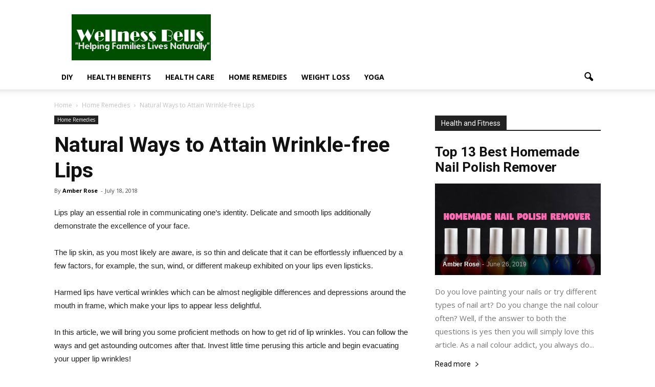

--- FILE ---
content_type: text/html; charset=UTF-8
request_url: https://wellnessbells.com/wrinkle-free-lips/
body_size: 39027
content:
<!doctype html >
<!--[if IE 8]>    <html class="ie8" lang="en"> <![endif]-->
<!--[if IE 9]>    <html class="ie9" lang="en"> <![endif]-->
<!--[if gt IE 8]><!--> <html lang="en-US" prefix="og: http://ogp.me/ns#"> <!--<![endif]-->
<head>
    <title>Home Remedies for Reducing Lip Wrinkles Natural at Home</title>
    <meta charset="UTF-8" />
    <meta name="viewport" content="width=device-width, initial-scale=1.0">
    <link rel="pingback" href="https://wellnessbells.com/xmlrpc.php" />
    <meta name='robots' content='max-image-preview:large' />
	<style>img:is([sizes="auto" i], [sizes^="auto," i]) { contain-intrinsic-size: 3000px 1500px }</style>
	<meta property="og:image" content="https://wellnessbells.com/wp-content/uploads/2018/07/Natural-Ways-to-Attain-Wrinkle-free-Lips.jpg" /><meta name="author" content="Amber Rose">

<!-- This site is optimized with the Yoast SEO plugin v8.3 - https://yoast.com/wordpress/plugins/seo/ -->
<meta name="description" content="Natural Ways to Attain Wrinkle-free Lips Naturally using coconut oil, aloe vera, and easy exercises to get beautiful lips"/>
<link rel="canonical" href="https://wellnessbells.com/wrinkle-free-lips/" />
<meta property="og:locale" content="en_US" />
<meta property="og:type" content="article" />
<meta property="og:title" content="Home Remedies for Reducing Lip Wrinkles Natural at Home" />
<meta property="og:description" content="Natural Ways to Attain Wrinkle-free Lips Naturally using coconut oil, aloe vera, and easy exercises to get beautiful lips" />
<meta property="og:url" content="https://wellnessbells.com/wrinkle-free-lips/" />
<meta property="og:site_name" content="Wellness Bells - Helping Families Lives Naturally" />
<meta property="article:section" content="Home Remedies" />
<meta property="article:published_time" content="2018-07-18T17:14:45+00:00" />
<meta property="og:image" content="https://wellnessbells.com/wp-content/uploads/2018/07/Natural-Ways-to-Attain-Wrinkle-free-Lips.jpg" />
<meta property="og:image:secure_url" content="https://wellnessbells.com/wp-content/uploads/2018/07/Natural-Ways-to-Attain-Wrinkle-free-Lips.jpg" />
<meta property="og:image:width" content="600" />
<meta property="og:image:height" content="251" />
<meta property="og:image:alt" content="Home remedies for wrinkle free lips" />
<meta name="twitter:card" content="summary" />
<meta name="twitter:description" content="Natural Ways to Attain Wrinkle-free Lips Naturally using coconut oil, aloe vera, and easy exercises to get beautiful lips" />
<meta name="twitter:title" content="Home Remedies for Reducing Lip Wrinkles Natural at Home" />
<meta name="twitter:image" content="https://wellnessbells.com/wp-content/uploads/2018/07/Natural-Ways-to-Attain-Wrinkle-free-Lips.jpg" />
<!-- / Yoast SEO plugin. -->

<link rel='dns-prefetch' href='//fonts.googleapis.com' />
<link rel="alternate" type="application/rss+xml" title="Wellness Bells - Helping Families Lives Naturally &raquo; Feed" href="https://wellnessbells.com/feed/" />
<link rel="alternate" type="application/rss+xml" title="Wellness Bells - Helping Families Lives Naturally &raquo; Comments Feed" href="https://wellnessbells.com/comments/feed/" />
<link rel="alternate" type="application/rss+xml" title="Wellness Bells - Helping Families Lives Naturally &raquo; Natural Ways to Attain Wrinkle-free Lips Comments Feed" href="https://wellnessbells.com/wrinkle-free-lips/feed/" />
<script type="text/javascript">
/* <![CDATA[ */
window._wpemojiSettings = {"baseUrl":"https:\/\/s.w.org\/images\/core\/emoji\/16.0.1\/72x72\/","ext":".png","svgUrl":"https:\/\/s.w.org\/images\/core\/emoji\/16.0.1\/svg\/","svgExt":".svg","source":{"concatemoji":"https:\/\/wellnessbells.com\/wp-includes\/js\/wp-emoji-release.min.js?ver=6.8.3"}};
/*! This file is auto-generated */
!function(s,n){var o,i,e;function c(e){try{var t={supportTests:e,timestamp:(new Date).valueOf()};sessionStorage.setItem(o,JSON.stringify(t))}catch(e){}}function p(e,t,n){e.clearRect(0,0,e.canvas.width,e.canvas.height),e.fillText(t,0,0);var t=new Uint32Array(e.getImageData(0,0,e.canvas.width,e.canvas.height).data),a=(e.clearRect(0,0,e.canvas.width,e.canvas.height),e.fillText(n,0,0),new Uint32Array(e.getImageData(0,0,e.canvas.width,e.canvas.height).data));return t.every(function(e,t){return e===a[t]})}function u(e,t){e.clearRect(0,0,e.canvas.width,e.canvas.height),e.fillText(t,0,0);for(var n=e.getImageData(16,16,1,1),a=0;a<n.data.length;a++)if(0!==n.data[a])return!1;return!0}function f(e,t,n,a){switch(t){case"flag":return n(e,"\ud83c\udff3\ufe0f\u200d\u26a7\ufe0f","\ud83c\udff3\ufe0f\u200b\u26a7\ufe0f")?!1:!n(e,"\ud83c\udde8\ud83c\uddf6","\ud83c\udde8\u200b\ud83c\uddf6")&&!n(e,"\ud83c\udff4\udb40\udc67\udb40\udc62\udb40\udc65\udb40\udc6e\udb40\udc67\udb40\udc7f","\ud83c\udff4\u200b\udb40\udc67\u200b\udb40\udc62\u200b\udb40\udc65\u200b\udb40\udc6e\u200b\udb40\udc67\u200b\udb40\udc7f");case"emoji":return!a(e,"\ud83e\udedf")}return!1}function g(e,t,n,a){var r="undefined"!=typeof WorkerGlobalScope&&self instanceof WorkerGlobalScope?new OffscreenCanvas(300,150):s.createElement("canvas"),o=r.getContext("2d",{willReadFrequently:!0}),i=(o.textBaseline="top",o.font="600 32px Arial",{});return e.forEach(function(e){i[e]=t(o,e,n,a)}),i}function t(e){var t=s.createElement("script");t.src=e,t.defer=!0,s.head.appendChild(t)}"undefined"!=typeof Promise&&(o="wpEmojiSettingsSupports",i=["flag","emoji"],n.supports={everything:!0,everythingExceptFlag:!0},e=new Promise(function(e){s.addEventListener("DOMContentLoaded",e,{once:!0})}),new Promise(function(t){var n=function(){try{var e=JSON.parse(sessionStorage.getItem(o));if("object"==typeof e&&"number"==typeof e.timestamp&&(new Date).valueOf()<e.timestamp+604800&&"object"==typeof e.supportTests)return e.supportTests}catch(e){}return null}();if(!n){if("undefined"!=typeof Worker&&"undefined"!=typeof OffscreenCanvas&&"undefined"!=typeof URL&&URL.createObjectURL&&"undefined"!=typeof Blob)try{var e="postMessage("+g.toString()+"("+[JSON.stringify(i),f.toString(),p.toString(),u.toString()].join(",")+"));",a=new Blob([e],{type:"text/javascript"}),r=new Worker(URL.createObjectURL(a),{name:"wpTestEmojiSupports"});return void(r.onmessage=function(e){c(n=e.data),r.terminate(),t(n)})}catch(e){}c(n=g(i,f,p,u))}t(n)}).then(function(e){for(var t in e)n.supports[t]=e[t],n.supports.everything=n.supports.everything&&n.supports[t],"flag"!==t&&(n.supports.everythingExceptFlag=n.supports.everythingExceptFlag&&n.supports[t]);n.supports.everythingExceptFlag=n.supports.everythingExceptFlag&&!n.supports.flag,n.DOMReady=!1,n.readyCallback=function(){n.DOMReady=!0}}).then(function(){return e}).then(function(){var e;n.supports.everything||(n.readyCallback(),(e=n.source||{}).concatemoji?t(e.concatemoji):e.wpemoji&&e.twemoji&&(t(e.twemoji),t(e.wpemoji)))}))}((window,document),window._wpemojiSettings);
/* ]]> */
</script>

<style id='wp-emoji-styles-inline-css' type='text/css'>

	img.wp-smiley, img.emoji {
		display: inline !important;
		border: none !important;
		box-shadow: none !important;
		height: 1em !important;
		width: 1em !important;
		margin: 0 0.07em !important;
		vertical-align: -0.1em !important;
		background: none !important;
		padding: 0 !important;
	}
</style>
<link rel='stylesheet' id='wp-block-library-css' href='https://wellnessbells.com/wp-includes/css/dist/block-library/style.min.css?ver=6.8.3' type='text/css' media='all' />
<style id='classic-theme-styles-inline-css' type='text/css'>
/*! This file is auto-generated */
.wp-block-button__link{color:#fff;background-color:#32373c;border-radius:9999px;box-shadow:none;text-decoration:none;padding:calc(.667em + 2px) calc(1.333em + 2px);font-size:1.125em}.wp-block-file__button{background:#32373c;color:#fff;text-decoration:none}
</style>
<style id='global-styles-inline-css' type='text/css'>
:root{--wp--preset--aspect-ratio--square: 1;--wp--preset--aspect-ratio--4-3: 4/3;--wp--preset--aspect-ratio--3-4: 3/4;--wp--preset--aspect-ratio--3-2: 3/2;--wp--preset--aspect-ratio--2-3: 2/3;--wp--preset--aspect-ratio--16-9: 16/9;--wp--preset--aspect-ratio--9-16: 9/16;--wp--preset--color--black: #000000;--wp--preset--color--cyan-bluish-gray: #abb8c3;--wp--preset--color--white: #ffffff;--wp--preset--color--pale-pink: #f78da7;--wp--preset--color--vivid-red: #cf2e2e;--wp--preset--color--luminous-vivid-orange: #ff6900;--wp--preset--color--luminous-vivid-amber: #fcb900;--wp--preset--color--light-green-cyan: #7bdcb5;--wp--preset--color--vivid-green-cyan: #00d084;--wp--preset--color--pale-cyan-blue: #8ed1fc;--wp--preset--color--vivid-cyan-blue: #0693e3;--wp--preset--color--vivid-purple: #9b51e0;--wp--preset--gradient--vivid-cyan-blue-to-vivid-purple: linear-gradient(135deg,rgba(6,147,227,1) 0%,rgb(155,81,224) 100%);--wp--preset--gradient--light-green-cyan-to-vivid-green-cyan: linear-gradient(135deg,rgb(122,220,180) 0%,rgb(0,208,130) 100%);--wp--preset--gradient--luminous-vivid-amber-to-luminous-vivid-orange: linear-gradient(135deg,rgba(252,185,0,1) 0%,rgba(255,105,0,1) 100%);--wp--preset--gradient--luminous-vivid-orange-to-vivid-red: linear-gradient(135deg,rgba(255,105,0,1) 0%,rgb(207,46,46) 100%);--wp--preset--gradient--very-light-gray-to-cyan-bluish-gray: linear-gradient(135deg,rgb(238,238,238) 0%,rgb(169,184,195) 100%);--wp--preset--gradient--cool-to-warm-spectrum: linear-gradient(135deg,rgb(74,234,220) 0%,rgb(151,120,209) 20%,rgb(207,42,186) 40%,rgb(238,44,130) 60%,rgb(251,105,98) 80%,rgb(254,248,76) 100%);--wp--preset--gradient--blush-light-purple: linear-gradient(135deg,rgb(255,206,236) 0%,rgb(152,150,240) 100%);--wp--preset--gradient--blush-bordeaux: linear-gradient(135deg,rgb(254,205,165) 0%,rgb(254,45,45) 50%,rgb(107,0,62) 100%);--wp--preset--gradient--luminous-dusk: linear-gradient(135deg,rgb(255,203,112) 0%,rgb(199,81,192) 50%,rgb(65,88,208) 100%);--wp--preset--gradient--pale-ocean: linear-gradient(135deg,rgb(255,245,203) 0%,rgb(182,227,212) 50%,rgb(51,167,181) 100%);--wp--preset--gradient--electric-grass: linear-gradient(135deg,rgb(202,248,128) 0%,rgb(113,206,126) 100%);--wp--preset--gradient--midnight: linear-gradient(135deg,rgb(2,3,129) 0%,rgb(40,116,252) 100%);--wp--preset--font-size--small: 13px;--wp--preset--font-size--medium: 20px;--wp--preset--font-size--large: 36px;--wp--preset--font-size--x-large: 42px;--wp--preset--spacing--20: 0.44rem;--wp--preset--spacing--30: 0.67rem;--wp--preset--spacing--40: 1rem;--wp--preset--spacing--50: 1.5rem;--wp--preset--spacing--60: 2.25rem;--wp--preset--spacing--70: 3.38rem;--wp--preset--spacing--80: 5.06rem;--wp--preset--shadow--natural: 6px 6px 9px rgba(0, 0, 0, 0.2);--wp--preset--shadow--deep: 12px 12px 50px rgba(0, 0, 0, 0.4);--wp--preset--shadow--sharp: 6px 6px 0px rgba(0, 0, 0, 0.2);--wp--preset--shadow--outlined: 6px 6px 0px -3px rgba(255, 255, 255, 1), 6px 6px rgba(0, 0, 0, 1);--wp--preset--shadow--crisp: 6px 6px 0px rgba(0, 0, 0, 1);}:where(.is-layout-flex){gap: 0.5em;}:where(.is-layout-grid){gap: 0.5em;}body .is-layout-flex{display: flex;}.is-layout-flex{flex-wrap: wrap;align-items: center;}.is-layout-flex > :is(*, div){margin: 0;}body .is-layout-grid{display: grid;}.is-layout-grid > :is(*, div){margin: 0;}:where(.wp-block-columns.is-layout-flex){gap: 2em;}:where(.wp-block-columns.is-layout-grid){gap: 2em;}:where(.wp-block-post-template.is-layout-flex){gap: 1.25em;}:where(.wp-block-post-template.is-layout-grid){gap: 1.25em;}.has-black-color{color: var(--wp--preset--color--black) !important;}.has-cyan-bluish-gray-color{color: var(--wp--preset--color--cyan-bluish-gray) !important;}.has-white-color{color: var(--wp--preset--color--white) !important;}.has-pale-pink-color{color: var(--wp--preset--color--pale-pink) !important;}.has-vivid-red-color{color: var(--wp--preset--color--vivid-red) !important;}.has-luminous-vivid-orange-color{color: var(--wp--preset--color--luminous-vivid-orange) !important;}.has-luminous-vivid-amber-color{color: var(--wp--preset--color--luminous-vivid-amber) !important;}.has-light-green-cyan-color{color: var(--wp--preset--color--light-green-cyan) !important;}.has-vivid-green-cyan-color{color: var(--wp--preset--color--vivid-green-cyan) !important;}.has-pale-cyan-blue-color{color: var(--wp--preset--color--pale-cyan-blue) !important;}.has-vivid-cyan-blue-color{color: var(--wp--preset--color--vivid-cyan-blue) !important;}.has-vivid-purple-color{color: var(--wp--preset--color--vivid-purple) !important;}.has-black-background-color{background-color: var(--wp--preset--color--black) !important;}.has-cyan-bluish-gray-background-color{background-color: var(--wp--preset--color--cyan-bluish-gray) !important;}.has-white-background-color{background-color: var(--wp--preset--color--white) !important;}.has-pale-pink-background-color{background-color: var(--wp--preset--color--pale-pink) !important;}.has-vivid-red-background-color{background-color: var(--wp--preset--color--vivid-red) !important;}.has-luminous-vivid-orange-background-color{background-color: var(--wp--preset--color--luminous-vivid-orange) !important;}.has-luminous-vivid-amber-background-color{background-color: var(--wp--preset--color--luminous-vivid-amber) !important;}.has-light-green-cyan-background-color{background-color: var(--wp--preset--color--light-green-cyan) !important;}.has-vivid-green-cyan-background-color{background-color: var(--wp--preset--color--vivid-green-cyan) !important;}.has-pale-cyan-blue-background-color{background-color: var(--wp--preset--color--pale-cyan-blue) !important;}.has-vivid-cyan-blue-background-color{background-color: var(--wp--preset--color--vivid-cyan-blue) !important;}.has-vivid-purple-background-color{background-color: var(--wp--preset--color--vivid-purple) !important;}.has-black-border-color{border-color: var(--wp--preset--color--black) !important;}.has-cyan-bluish-gray-border-color{border-color: var(--wp--preset--color--cyan-bluish-gray) !important;}.has-white-border-color{border-color: var(--wp--preset--color--white) !important;}.has-pale-pink-border-color{border-color: var(--wp--preset--color--pale-pink) !important;}.has-vivid-red-border-color{border-color: var(--wp--preset--color--vivid-red) !important;}.has-luminous-vivid-orange-border-color{border-color: var(--wp--preset--color--luminous-vivid-orange) !important;}.has-luminous-vivid-amber-border-color{border-color: var(--wp--preset--color--luminous-vivid-amber) !important;}.has-light-green-cyan-border-color{border-color: var(--wp--preset--color--light-green-cyan) !important;}.has-vivid-green-cyan-border-color{border-color: var(--wp--preset--color--vivid-green-cyan) !important;}.has-pale-cyan-blue-border-color{border-color: var(--wp--preset--color--pale-cyan-blue) !important;}.has-vivid-cyan-blue-border-color{border-color: var(--wp--preset--color--vivid-cyan-blue) !important;}.has-vivid-purple-border-color{border-color: var(--wp--preset--color--vivid-purple) !important;}.has-vivid-cyan-blue-to-vivid-purple-gradient-background{background: var(--wp--preset--gradient--vivid-cyan-blue-to-vivid-purple) !important;}.has-light-green-cyan-to-vivid-green-cyan-gradient-background{background: var(--wp--preset--gradient--light-green-cyan-to-vivid-green-cyan) !important;}.has-luminous-vivid-amber-to-luminous-vivid-orange-gradient-background{background: var(--wp--preset--gradient--luminous-vivid-amber-to-luminous-vivid-orange) !important;}.has-luminous-vivid-orange-to-vivid-red-gradient-background{background: var(--wp--preset--gradient--luminous-vivid-orange-to-vivid-red) !important;}.has-very-light-gray-to-cyan-bluish-gray-gradient-background{background: var(--wp--preset--gradient--very-light-gray-to-cyan-bluish-gray) !important;}.has-cool-to-warm-spectrum-gradient-background{background: var(--wp--preset--gradient--cool-to-warm-spectrum) !important;}.has-blush-light-purple-gradient-background{background: var(--wp--preset--gradient--blush-light-purple) !important;}.has-blush-bordeaux-gradient-background{background: var(--wp--preset--gradient--blush-bordeaux) !important;}.has-luminous-dusk-gradient-background{background: var(--wp--preset--gradient--luminous-dusk) !important;}.has-pale-ocean-gradient-background{background: var(--wp--preset--gradient--pale-ocean) !important;}.has-electric-grass-gradient-background{background: var(--wp--preset--gradient--electric-grass) !important;}.has-midnight-gradient-background{background: var(--wp--preset--gradient--midnight) !important;}.has-small-font-size{font-size: var(--wp--preset--font-size--small) !important;}.has-medium-font-size{font-size: var(--wp--preset--font-size--medium) !important;}.has-large-font-size{font-size: var(--wp--preset--font-size--large) !important;}.has-x-large-font-size{font-size: var(--wp--preset--font-size--x-large) !important;}
:where(.wp-block-post-template.is-layout-flex){gap: 1.25em;}:where(.wp-block-post-template.is-layout-grid){gap: 1.25em;}
:where(.wp-block-columns.is-layout-flex){gap: 2em;}:where(.wp-block-columns.is-layout-grid){gap: 2em;}
:root :where(.wp-block-pullquote){font-size: 1.5em;line-height: 1.6;}
</style>
<link rel='stylesheet' id='contact-form-7-css' href='https://wellnessbells.com/wp-content/plugins/contact-form-7/includes/css/styles.css?ver=5.1.7' type='text/css' media='all' />
<link rel='stylesheet' id='toc-screen-css' href='https://wellnessbells.com/wp-content/plugins/table-of-contents-plus/screen.min.css?ver=2002' type='text/css' media='all' />
<link rel='stylesheet' id='google_font_open_sans-css' href='https://fonts.googleapis.com/css?family=Open+Sans%3A300italic%2C400italic%2C600italic%2C400%2C600%2C700&#038;ver=6.8.3' type='text/css' media='all' />
<link rel='stylesheet' id='google-fonts-style-css' href='https://fonts.googleapis.com/css?family=Roboto%3A400%2C700%7CPlayfair+Display%3A400%2C700&#038;ver=6.8.3' type='text/css' media='all' />
<link rel='stylesheet' id='js_composer_front-css' href='https://wellnessbells.com/wp-content/plugins/js_composer/assets/css/js_composer.min.css?ver=4.11.2' type='text/css' media='all' />
<link rel='stylesheet' id='td-theme-css' href='https://wellnessbells.com/wp-content/themes/Newspaper/style.css?ver=7.0.1' type='text/css' media='all' />
<link rel='stylesheet' id='td-theme-demo-style-css' href='https://wellnessbells.com/wp-content/themes/Newspaper/includes/demos/blog/demo_style.css?ver=7.0.1' type='text/css' media='all' />
<script type="text/javascript" src="https://wellnessbells.com/wp-includes/js/jquery/jquery.min.js?ver=3.7.1" id="jquery-core-js"></script>
<script type="text/javascript" src="https://wellnessbells.com/wp-includes/js/jquery/jquery-migrate.min.js?ver=3.4.1" id="jquery-migrate-js"></script>
<link rel="https://api.w.org/" href="https://wellnessbells.com/wp-json/" /><link rel="alternate" title="JSON" type="application/json" href="https://wellnessbells.com/wp-json/wp/v2/posts/2438" /><link rel="EditURI" type="application/rsd+xml" title="RSD" href="https://wellnessbells.com/xmlrpc.php?rsd" />
<meta name="generator" content="WordPress 6.8.3" />
<link rel='shortlink' href='https://wellnessbells.com/?p=2438' />
<link rel="alternate" title="oEmbed (JSON)" type="application/json+oembed" href="https://wellnessbells.com/wp-json/oembed/1.0/embed?url=https%3A%2F%2Fwellnessbells.com%2Fwrinkle-free-lips%2F" />
<link rel="alternate" title="oEmbed (XML)" type="text/xml+oembed" href="https://wellnessbells.com/wp-json/oembed/1.0/embed?url=https%3A%2F%2Fwellnessbells.com%2Fwrinkle-free-lips%2F&#038;format=xml" />
<style type="text/css">div#toc_container ul li {font-size: 90%;}</style><!--[if lt IE 9]><script src="https://html5shim.googlecode.com/svn/trunk/html5.js"></script><![endif]-->
    <meta name="generator" content="Powered by Visual Composer - drag and drop page builder for WordPress."/>
<!--[if lte IE 9]><link rel="stylesheet" type="text/css" href="https://wellnessbells.com/wp-content/plugins/js_composer/assets/css/vc_lte_ie9.min.css" media="screen"><![endif]--><!--[if IE  8]><link rel="stylesheet" type="text/css" href="https://wellnessbells.com/wp-content/plugins/js_composer/assets/css/vc-ie8.min.css" media="screen"><![endif]-->
<!-- JS generated by theme -->

<script>
    
    

	    var tdBlocksArray = []; //here we store all the items for the current page

	    //td_block class - each ajax block uses a object of this class for requests
	    function tdBlock() {
		    this.id = '';
		    this.block_type = 1; //block type id (1-234 etc)
		    this.atts = '';
		    this.td_column_number = '';
		    this.td_current_page = 1; //
		    this.post_count = 0; //from wp
		    this.found_posts = 0; //from wp
		    this.max_num_pages = 0; //from wp
		    this.td_filter_value = ''; //current live filter value
		    this.is_ajax_running = false;
		    this.td_user_action = ''; // load more or infinite loader (used by the animation)
		    this.header_color = '';
		    this.ajax_pagination_infinite_stop = ''; //show load more at page x
	    }


        // td_js_generator - mini detector
        (function(){
            var htmlTag = document.getElementsByTagName("html")[0];

            if ( navigator.userAgent.indexOf("MSIE 10.0") > -1 ) {
                htmlTag.className += ' ie10';
            }

            if ( !!navigator.userAgent.match(/Trident.*rv\:11\./) ) {
                htmlTag.className += ' ie11';
            }

            if ( /(iPad|iPhone|iPod)/g.test(navigator.userAgent) ) {
                htmlTag.className += ' td-md-is-ios';
            }

            var user_agent = navigator.userAgent.toLowerCase();
            if ( user_agent.indexOf("android") > -1 ) {
                htmlTag.className += ' td-md-is-android';
            }

            if ( -1 !== navigator.userAgent.indexOf('Mac OS X')  ) {
                htmlTag.className += ' td-md-is-os-x';
            }

            if ( /chrom(e|ium)/.test(navigator.userAgent.toLowerCase()) ) {
               htmlTag.className += ' td-md-is-chrome';
            }

            if ( -1 !== navigator.userAgent.indexOf('Firefox') ) {
                htmlTag.className += ' td-md-is-firefox';
            }

            if ( -1 !== navigator.userAgent.indexOf('Safari') && -1 === navigator.userAgent.indexOf('Chrome') ) {
                htmlTag.className += ' td-md-is-safari';
            }

        })();




        var tdLocalCache = {};

        ( function () {
            "use strict";

            tdLocalCache = {
                data: {},
                remove: function (resource_id) {
                    delete tdLocalCache.data[resource_id];
                },
                exist: function (resource_id) {
                    return tdLocalCache.data.hasOwnProperty(resource_id) && tdLocalCache.data[resource_id] !== null;
                },
                get: function (resource_id) {
                    return tdLocalCache.data[resource_id];
                },
                set: function (resource_id, cachedData) {
                    tdLocalCache.remove(resource_id);
                    tdLocalCache.data[resource_id] = cachedData;
                }
            };
        })();

    
    
var td_viewport_interval_list=[{"limitBottom":767,"sidebarWidth":228},{"limitBottom":1018,"sidebarWidth":300},{"limitBottom":1140,"sidebarWidth":324}];
var td_animation_stack_effect="type0";
var tds_animation_stack=true;
var td_animation_stack_specific_selectors=".entry-thumb, img";
var td_animation_stack_general_selectors=".td-animation-stack img, .post img";
var td_ajax_url="https:\/\/wellnessbells.com\/wp-admin\/admin-ajax.php?td_theme_name=Newspaper&v=7.0.1";
var td_get_template_directory_uri="https:\/\/wellnessbells.com\/wp-content\/themes\/Newspaper";
var tds_snap_menu="snap";
var tds_logo_on_sticky="";
var tds_header_style="";
var td_please_wait="Please wait...";
var td_email_user_pass_incorrect="User or password incorrect!";
var td_email_user_incorrect="Email or username incorrect!";
var td_email_incorrect="Email incorrect!";
var tds_more_articles_on_post_enable="";
var tds_more_articles_on_post_time_to_wait="";
var tds_more_articles_on_post_pages_distance_from_top=0;
var tds_theme_color_site_wide="#81d742";
var tds_smart_sidebar="";
var tdThemeName="Newspaper";
var td_magnific_popup_translation_tPrev="Previous (Left arrow key)";
var td_magnific_popup_translation_tNext="Next (Right arrow key)";
var td_magnific_popup_translation_tCounter="%curr% of %total%";
var td_magnific_popup_translation_ajax_tError="The content from %url% could not be loaded.";
var td_magnific_popup_translation_image_tError="The image #%curr% could not be loaded.";
var td_ad_background_click_link="";
var td_ad_background_click_target="";
</script>


<!-- Header style compiled by theme -->

<style>
    
.td-header-wrap .black-menu .sf-menu > .current-menu-item > a,
    .td-header-wrap .black-menu .sf-menu > .current-menu-ancestor > a,
    .td-header-wrap .black-menu .sf-menu > .current-category-ancestor > a,
    .td-header-wrap .black-menu .sf-menu > li > a:hover,
    .td-header-wrap .black-menu .sf-menu > .sfHover > a,
    .td-header-style-12 .td-header-menu-wrap-full,
    .sf-menu > .current-menu-item > a:after,
    .sf-menu > .current-menu-ancestor > a:after,
    .sf-menu > .current-category-ancestor > a:after,
    .sf-menu > li:hover > a:after,
    .sf-menu > .sfHover > a:after,
    .sf-menu ul .td-menu-item > a:hover,
    .sf-menu ul .sfHover > a,
    .sf-menu ul .current-menu-ancestor > a,
    .sf-menu ul .current-category-ancestor > a,
    .sf-menu ul .current-menu-item > a,
    .td-header-style-12 .td-affix,
    .header-search-wrap .td-drop-down-search:after,
    .header-search-wrap .td-drop-down-search .btn:hover,
    input[type=submit]:hover,
    .td-read-more a,
    .td-post-category:hover,
    .td-grid-style-1.td-hover-1 .td-big-grid-post:hover .td-post-category,
    .td-grid-style-5.td-hover-1 .td-big-grid-post:hover .td-post-category,
    .td_top_authors .td-active .td-author-post-count,
    .td_top_authors .td-active .td-author-comments-count,
    .td_top_authors .td_mod_wrap:hover .td-author-post-count,
    .td_top_authors .td_mod_wrap:hover .td-author-comments-count,
    .td-404-sub-sub-title a:hover,
    .td-search-form-widget .wpb_button:hover,
    .td-rating-bar-wrap div,
    .td_category_template_3 .td-current-sub-category,
    .mfp-content .td-login-wrap .btn,
    .mfp-content .td_display_err,
    .mfp-content .td_display_msg_ok,
    .dropcap,
    .td_wrapper_video_playlist .td_video_controls_playlist_wrapper,
    .wpb_default,
    .wpb_default:hover,
    .td-left-smart-list:hover,
    .td-right-smart-list:hover,
    .woocommerce-checkout .woocommerce input.button:hover,
    .woocommerce-page .woocommerce a.button:hover,
    .woocommerce-account div.woocommerce .button:hover,
    #bbpress-forums button:hover,
    .bbp_widget_login .button:hover,
    .td-footer-wrapper .td-post-category,
    .td-footer-wrapper .widget_product_search input[type="submit"]:hover,
    .woocommerce .product a.button:hover,
    .woocommerce .product #respond input#submit:hover,
    .woocommerce .checkout input#place_order:hover,
    .woocommerce .woocommerce.widget .button:hover,
    .single-product .product .summary .cart .button:hover,
    .woocommerce-cart .woocommerce table.cart .button:hover,
    .woocommerce-cart .woocommerce .shipping-calculator-form .button:hover,
    .td-next-prev-wrap a:hover,
    .td-load-more-wrap a:hover,
    .td-post-small-box a:hover,
    .page-nav .current,
    .page-nav:first-child > div,
    .td_category_template_8 .td-category-header .td-category a.td-current-sub-category,
    .td_category_template_4 .td-category-siblings .td-category a:hover,
    #bbpress-forums .bbp-pagination .current,
    #bbpress-forums #bbp-single-user-details #bbp-user-navigation li.current a,
    .td-theme-slider:hover .slide-meta-cat a,
    a.vc_btn-black:hover,
    .td-trending-now-wrapper:hover .td-trending-now-title,
    .td-scroll-up,
    .td-smart-list-button:hover,
    .td-weather-information:before,
    .td-weather-week:before,
    .td_block_exchange .td-exchange-header:before,
    .td_block_big_grid_9.td-grid-style-1 .td-post-category,
    .td_block_big_grid_9.td-grid-style-5 .td-post-category,
    .td-grid-style-6.td-hover-1 .td-module-thumb:after {
        background-color: #81d742;
    }

    .woocommerce .woocommerce-message .button:hover,
    .woocommerce .woocommerce-error .button:hover,
    .woocommerce .woocommerce-info .button:hover {
        background-color: #81d742 !important;
    }

    .woocommerce .product .onsale,
    .woocommerce.widget .ui-slider .ui-slider-handle {
        background: none #81d742;
    }

    .woocommerce.widget.widget_layered_nav_filters ul li a {
        background: none repeat scroll 0 0 #81d742 !important;
    }

    a,
    cite a:hover,
    .td_mega_menu_sub_cats .cur-sub-cat,
    .td-mega-span h3 a:hover,
    .td_mod_mega_menu:hover .entry-title a,
    .header-search-wrap .result-msg a:hover,
    .top-header-menu li a:hover,
    .top-header-menu .current-menu-item > a,
    .top-header-menu .current-menu-ancestor > a,
    .top-header-menu .current-category-ancestor > a,
    .td-social-icon-wrap > a:hover,
    .td-header-sp-top-widget .td-social-icon-wrap a:hover,
    .td-page-content blockquote p,
    .td-post-content blockquote p,
    .mce-content-body blockquote p,
    .comment-content blockquote p,
    .wpb_text_column blockquote p,
    .td_block_text_with_title blockquote p,
    .td_module_wrap:hover .entry-title a,
    .td-subcat-filter .td-subcat-list a:hover,
    .td-subcat-filter .td-subcat-dropdown a:hover,
    .td_quote_on_blocks,
    .dropcap2,
    .dropcap3,
    .td_top_authors .td-active .td-authors-name a,
    .td_top_authors .td_mod_wrap:hover .td-authors-name a,
    .td-post-next-prev-content a:hover,
    .author-box-wrap .td-author-social a:hover,
    .td-author-name a:hover,
    .td-author-url a:hover,
    .td_mod_related_posts:hover h3 > a,
    .td-post-template-11 .td-related-title .td-related-left:hover,
    .td-post-template-11 .td-related-title .td-related-right:hover,
    .td-post-template-11 .td-related-title .td-cur-simple-item,
    .td-post-template-11 .td_block_related_posts .td-next-prev-wrap a:hover,
    .comment-reply-link:hover,
    .logged-in-as a:hover,
    #cancel-comment-reply-link:hover,
    .td-search-query,
    .td-category-header .td-pulldown-category-filter-link:hover,
    .td-category-siblings .td-subcat-dropdown a:hover,
    .td-category-siblings .td-subcat-dropdown a.td-current-sub-category,
    .mfp-content .td-login-wrap .td-login-info-text a:hover,
    .widget a:hover,
    .widget_calendar tfoot a:hover,
    .woocommerce a.added_to_cart:hover,
    #bbpress-forums li.bbp-header .bbp-reply-content span a:hover,
    #bbpress-forums .bbp-forum-freshness a:hover,
    #bbpress-forums .bbp-topic-freshness a:hover,
    #bbpress-forums .bbp-forums-list li a:hover,
    #bbpress-forums .bbp-forum-title:hover,
    #bbpress-forums .bbp-topic-permalink:hover,
    #bbpress-forums .bbp-topic-started-by a:hover,
    #bbpress-forums .bbp-topic-started-in a:hover,
    #bbpress-forums .bbp-body .super-sticky li.bbp-topic-title .bbp-topic-permalink,
    #bbpress-forums .bbp-body .sticky li.bbp-topic-title .bbp-topic-permalink,
    .widget_display_replies .bbp-author-name,
    .widget_display_topics .bbp-author-name,
    .footer-text-wrap .footer-email-wrap a,
    .td-subfooter-menu li a:hover,
    .footer-social-wrap a:hover,
    a.vc_btn-black:hover,
    .td-smart-list-dropdown-wrap .td-smart-list-button:hover,
    .td_module_17 .td-read-more a:hover,
    .td_module_18 .td-read-more a:hover,
    .td_module_19 .td-post-author-name a:hover,
    .td-instagram-user a {
        color: #81d742;
    }

    .mfp-content .td_login_tab_focus,
    a.vc_btn-black.vc_btn_square_outlined:hover,
    a.vc_btn-black.vc_btn_outlined:hover,
    .td-mega-menu-page .wpb_content_element ul li a:hover {
        color: #81d742 !important;
    }

    .td-next-prev-wrap a:hover,
    .td-load-more-wrap a:hover,
    .td-post-small-box a:hover,
    .page-nav .current,
    .page-nav:first-child > div,
    .td_category_template_8 .td-category-header .td-category a.td-current-sub-category,
    .td_category_template_4 .td-category-siblings .td-category a:hover,
    #bbpress-forums .bbp-pagination .current,
    .mfp-content .td-login-panel-title,
    .post .td_quote_box,
    .page .td_quote_box,
    a.vc_btn-black:hover {
        border-color: #81d742;
    }

    .td_wrapper_video_playlist .td_video_currently_playing:after {
        border-color: #81d742 !important;
    }

    .header-search-wrap .td-drop-down-search:before {
        border-color: transparent transparent #81d742 transparent;
    }

    .block-title > span,
    .block-title > a,
    .block-title > label,
    .widgettitle,
    .widgettitle:after,
    .td-trending-now-title,
    .td-trending-now-wrapper:hover .td-trending-now-title,
    .wpb_tabs li.ui-tabs-active a,
    .wpb_tabs li:hover a,
    .vc_tta-container .vc_tta-color-grey.vc_tta-tabs-position-top.vc_tta-style-classic .vc_tta-tabs-container .vc_tta-tab.vc_active > a,
    .vc_tta-container .vc_tta-color-grey.vc_tta-tabs-position-top.vc_tta-style-classic .vc_tta-tabs-container .vc_tta-tab:hover > a,
    .td-related-title .td-cur-simple-item,
    .woocommerce .product .products h2,
    .td-subcat-filter .td-subcat-dropdown:hover .td-subcat-more {
    	background-color: #81d742;
    }

    .woocommerce div.product .woocommerce-tabs ul.tabs li.active {
    	background-color: #81d742 !important;
    }

    .block-title,
    .td-related-title,
    .wpb_tabs .wpb_tabs_nav,
    .vc_tta-container .vc_tta-color-grey.vc_tta-tabs-position-top.vc_tta-style-classic .vc_tta-tabs-container,
    .woocommerce div.product .woocommerce-tabs ul.tabs:before {
        border-color: #81d742;
    }
    .td_block_wrap .td-subcat-item .td-cur-simple-item {
	    color: #81d742;
	}


    
    .td-grid-style-4 .entry-title
    {
        background-color: rgba(129, 215, 66, 0.7);
    }

    
    .block-title > span,
    .block-title > a,
    .block-title > label,
    .widgettitle,
    .widgettitle:after,
    .td-trending-now-title,
    .td-trending-now-wrapper:hover .td-trending-now-title,
    .wpb_tabs li.ui-tabs-active a,
    .wpb_tabs li:hover a,
    .vc_tta-container .vc_tta-color-grey.vc_tta-tabs-position-top.vc_tta-style-classic .vc_tta-tabs-container .vc_tta-tab.vc_active > a,
    .vc_tta-container .vc_tta-color-grey.vc_tta-tabs-position-top.vc_tta-style-classic .vc_tta-tabs-container .vc_tta-tab:hover > a,
    .td-related-title .td-cur-simple-item,
    .woocommerce .product .products h2,
    .td-subcat-filter .td-subcat-dropdown:hover .td-subcat-more,
    .td-weather-information:before,
    .td-weather-week:before,
    .td_block_exchange .td-exchange-header:before {
        background-color: #222222;
    }

    .woocommerce div.product .woocommerce-tabs ul.tabs li.active {
    	background-color: #222222 !important;
    }

    .block-title,
    .td-related-title,
    .wpb_tabs .wpb_tabs_nav,
    .vc_tta-container .vc_tta-color-grey.vc_tta-tabs-position-top.vc_tta-style-classic .vc_tta-tabs-container,
    .woocommerce div.product .woocommerce-tabs ul.tabs:before {
        border-color: #222222;
    }

    
    .td-footer-wrapper {
        background-color: #000000;
    }

    
    .td_module_2 .td-module-title {
    	font-weight:bold;
	
    }
    
    .td_module_4 .td-module-title {
    	font-weight:bold;
	
    }
    
    .td_module_14 .td-module-title {
    	font-weight:bold;
	
    }
    
    .td_module_mx2 .td-module-title a {
    	font-family:Roboto;
	
    }
    
    .td_module_mx8 .td-module-title a {
    	font-family:Roboto;
	
    }
    
    .td-theme-slider.iosSlider-col-1 .td-module-title a {
        font-family:Roboto;
	
    }
    
    .td-big-grid-post.td-big-thumb .td-big-grid-meta,
    .td-big-thumb .td-big-grid-meta .entry-title {
        font-weight:bold;
	
    }
    
    .td-post-template-default .td-post-header .entry-title {
        font-weight:bold;
	
    }
    
    .td-post-template-1 .td-post-header .entry-title {
        font-weight:bold;
	
    }
    
    .td-post-template-2 .td-post-header .entry-title {
        font-weight:bold;
	
    }
    
    .td-post-template-3 .td-post-header .entry-title {
        font-weight:bold;
	
    }
    
    .td-post-template-4 .td-post-header .entry-title {
        font-weight:bold;
	
    }
    
    .td-post-template-5 .td-post-header .entry-title {
        font-weight:bold;
	
    }
    
    .td-post-template-6 .td-post-header .entry-title {
        font-weight:bold;
	
    }
    
    .td-post-template-7 .td-post-header .entry-title {
        font-weight:bold;
	
    }
    
    .td-post-template-8 .td-post-header .entry-title {
        font-weight:bold;
	
    }
    
    .td-post-template-9 .td-post-header .entry-title {
        font-weight:bold;
	
    }
    
    .td-post-template-10 .td-post-header .entry-title {
        font-weight:bold;
	
    }
    
    .td-post-template-11 .td-post-header .entry-title {
        font-weight:bold;
	
    }
    
    .post blockquote p,
    .page blockquote p,
    .td-post-text-content blockquote p {
        font-family:"Playfair Display";
	
    }
    
    .post .td_quote_box p,
    .page .td_quote_box p {
        font-family:"Playfair Display";
	
    }
    
    .post .td_pull_quote p,
    .page .td_pull_quote p {
        font-family:"Playfair Display";
	
    }
    
    .td-post-content h1 {
        font-family:"Playfair Display";
	
    }
    
    .td-post-content h2 {
        font-family:"Playfair Display";
	
    }
    
    .td-page-title,
    .woocommerce-page .page-title,
    .td-category-title-holder .td-page-title {
    	font-family:"Playfair Display";
	font-weight:bold;
	
    }
    
    .td-page-content h1,
    .wpb_text_column h1 {
    	font-family:"Playfair Display";
	
    }
    
    .td-page-content h2,
    .wpb_text_column h2 {
    	font-family:"Playfair Display";
	
    }
</style>

<!-- Global site tag (gtag.js) - Google Analytics -->
<script async src="https://www.googletagmanager.com/gtag/js?id=UA-77343379-2"></script>
<script>
  window.dataLayer = window.dataLayer || [];
  function gtag(){dataLayer.push(arguments);}
  gtag('js', new Date());

  gtag('config', 'UA-77343379-2');
</script>
<link rel="icon" href="https://wellnessbells.com/wp-content/uploads/2017/02/cropped-favicon-1-32x32.jpg" sizes="32x32" />
<link rel="icon" href="https://wellnessbells.com/wp-content/uploads/2017/02/cropped-favicon-1-192x192.jpg" sizes="192x192" />
<link rel="apple-touch-icon" href="https://wellnessbells.com/wp-content/uploads/2017/02/cropped-favicon-1-180x180.jpg" />
<meta name="msapplication-TileImage" content="https://wellnessbells.com/wp-content/uploads/2017/02/cropped-favicon-1-270x270.jpg" />
<noscript><style type="text/css"> .wpb_animate_when_almost_visible { opacity: 1; }</style></noscript><script async custom-element="amp-ad" src="https://cdn.ampproject.org/v0/amp-ad-0.1.js"></script>
<meta property="fb:pages" content="945643492157953" />
</head>

<body class="wp-singular post-template-default single single-post postid-2438 single-format-standard wp-theme-Newspaper wrinkle-free-lips td-blog-demo wpb-js-composer js-comp-ver-4.11.2 vc_responsive td-animation-stack-type0 td-full-layout" itemscope="itemscope" itemtype="https://schema.org/WebPage">

        <div class="td-scroll-up"><i class="td-icon-menu-up"></i></div>
    
    <div class="td-menu-background"></div>
<div id="td-mobile-nav">
    <div class="td-mobile-container">
        <!-- mobile menu top section -->
        <div class="td-menu-socials-wrap">
            <!-- socials -->
            <div class="td-menu-socials">
                
        <span class="td-social-icon-wrap">
            <a target="_blank" href="https://www.facebook.com/myhealthpriority" title="Facebook">
                <i class="td-icon-font td-icon-facebook"></i>
            </a>
        </span>
        <span class="td-social-icon-wrap">
            <a target="_blank" href="https://www.youtube.com/channel/UCa7dP3YsYBxF0iF6GbBP6rA" title="Youtube">
                <i class="td-icon-font td-icon-youtube"></i>
            </a>
        </span>            </div>
            <!-- close button -->
            <div class="td-mobile-close">
                <a href="#"><i class="td-icon-close-mobile"></i></a>
            </div>
        </div>

        <!-- login section -->
        
        <!-- menu section -->
        <div class="td-mobile-content">
            <div class="menu-menu-container"><ul id="menu-menu" class="td-mobile-main-menu"><li id="menu-item-1813" class="menu-item menu-item-type-taxonomy menu-item-object-category menu-item-first menu-item-1813"><a href="https://wellnessbells.com/category/diy/">DIY</a></li>
<li id="menu-item-1814" class="menu-item menu-item-type-taxonomy menu-item-object-category menu-item-1814"><a href="https://wellnessbells.com/category/health-benefits-2/">Health Benefits</a></li>
<li id="menu-item-1815" class="menu-item menu-item-type-taxonomy menu-item-object-category menu-item-1815"><a href="https://wellnessbells.com/category/health-benefits/">Health Care</a></li>
<li id="menu-item-1816" class="menu-item menu-item-type-taxonomy menu-item-object-category current-post-ancestor current-menu-parent current-post-parent menu-item-1816"><a href="https://wellnessbells.com/category/home-remedies/">Home Remedies</a></li>
<li id="menu-item-1817" class="menu-item menu-item-type-taxonomy menu-item-object-category menu-item-1817"><a href="https://wellnessbells.com/category/weight-loss/">Weight Loss</a></li>
<li id="menu-item-1818" class="menu-item menu-item-type-taxonomy menu-item-object-category menu-item-1818"><a href="https://wellnessbells.com/category/yoga/">Yoga</a></li>
</ul></div>        </div>
    </div>

    <!-- register/login section -->
    </div>    <div class="td-search-background"></div>
<div class="td-search-wrap-mob">
	<div class="td-drop-down-search" aria-labelledby="td-header-search-button">
		<form method="get" class="td-search-form" action="https://wellnessbells.com/">
			<!-- close button -->
			<div class="td-search-close">
				<a href="#"><i class="td-icon-close-mobile"></i></a>
			</div>
			<div role="search" class="td-search-input">
				<span>Search</span>
				<input id="td-header-search-mob" type="text" value="" name="s" autocomplete="off" />
			</div>
		</form>
		<div id="td-aj-search-mob"></div>
	</div>
</div>    
    
    <div id="td-outer-wrap">
    
        <!--
Header style 1
-->

<div class="td-header-wrap td-header-style-1">

    <div class="td-header-top-menu-full">
        <div class="td-container td-header-row td-header-top-menu">
            <!-- LOGIN MODAL -->

                <div  id="login-form" class="white-popup-block mfp-hide mfp-with-anim">
                    <ul class="td-login-tabs">
                        <li><a id="login-link" class="td_login_tab_focus">LOG IN</a></li>
                    </ul>



                    <div class="td-login-wrap">
                        <div class="td_display_err"></div>

                        <div id="td-login-div" class="">
                            <div class="td-login-panel-title">Welcome! Log into your account</div>
                            <input class="td-login-input" type="text" name="login_email" id="login_email" placeholder="your username" value="" required>
                            <input class="td-login-input" type="password" name="login_pass" id="login_pass" value="" placeholder="your password" required>
                            <input type="button" name="login_button" id="login_button" class="wpb_button btn td-login-button" value="Log In">


                            <div class="td-login-info-text"><a href="#" id="forgot-pass-link">Forgot your password?</a></div>


                        </div>

                        

                         <div id="td-forgot-pass-div" class="td-display-none">
                            <div class="td-login-panel-title">Recover your password</div>
                            <input class="td-login-input" type="text" name="forgot_email" id="forgot_email" placeholder="your email" value="" required>
                            <input type="button" name="forgot_button" id="forgot_button" class="wpb_button btn td-login-button" value="Send My Pass">
                        </div>




                    </div>
                </div>
                        </div>
    </div>

    <div class="td-banner-wrap-full td-logo-wrap-full">
        <div class="td-container td-header-row td-header-header">
            <div class="td-header-sp-logo">
                        <a class="td-main-logo" href="https://wellnessbells.com/">
            <img class="td-retina-data" data-retina="http://wellnessbells.com/wp-content/uploads/2017/01/logo-header-1.png" src="http://wellnessbells.com/wp-content/uploads/2017/01/logo-header-1.png" alt=""/>
            <span class="td-visual-hidden">Wellness Bells &#8211; Helping Families Lives Naturally</span>
        </a>
                </div>
            <div class="td-header-sp-recs">
                <div class="td-header-rec-wrap">
    
</div>            </div>
        </div>
    </div>

    <div class="td-header-menu-wrap-full">
        <div class="td-header-menu-wrap td-header-gradient">
            <div class="td-container td-header-row td-header-main-menu">
                <div id="td-header-menu" role="navigation">
    <div id="td-top-mobile-toggle"><a href="#"><i class="td-icon-font td-icon-mobile"></i></a></div>
    <div class="td-main-menu-logo td-logo-in-header">
        		<a class="td-mobile-logo td-sticky-disable" href="https://wellnessbells.com/">
			<img src="http://wellnessbells.com/wp-content/uploads/2017/01/logo-header-1.png" alt=""/>
		</a>
			<a class="td-header-logo td-sticky-disable" href="https://wellnessbells.com/">
			<img class="td-retina-data" data-retina="http://wellnessbells.com/wp-content/uploads/2017/01/logo-header-1.png" src="http://wellnessbells.com/wp-content/uploads/2017/01/logo-header-1.png" alt=""/>
		</a>
	    </div>
    <div class="menu-menu-container"><ul id="menu-menu-1" class="sf-menu"><li class="menu-item menu-item-type-taxonomy menu-item-object-category menu-item-first td-menu-item td-normal-menu menu-item-1813"><a href="https://wellnessbells.com/category/diy/">DIY</a></li>
<li class="menu-item menu-item-type-taxonomy menu-item-object-category td-menu-item td-normal-menu menu-item-1814"><a href="https://wellnessbells.com/category/health-benefits-2/">Health Benefits</a></li>
<li class="menu-item menu-item-type-taxonomy menu-item-object-category td-menu-item td-normal-menu menu-item-1815"><a href="https://wellnessbells.com/category/health-benefits/">Health Care</a></li>
<li class="menu-item menu-item-type-taxonomy menu-item-object-category current-post-ancestor current-menu-parent current-post-parent td-menu-item td-normal-menu menu-item-1816"><a href="https://wellnessbells.com/category/home-remedies/">Home Remedies</a></li>
<li class="menu-item menu-item-type-taxonomy menu-item-object-category td-menu-item td-normal-menu menu-item-1817"><a href="https://wellnessbells.com/category/weight-loss/">Weight Loss</a></li>
<li class="menu-item menu-item-type-taxonomy menu-item-object-category td-menu-item td-normal-menu menu-item-1818"><a href="https://wellnessbells.com/category/yoga/">Yoga</a></li>
</ul></div></div>


<div class="td-search-wrapper">
    <div id="td-top-search">
        <!-- Search -->
        <div class="header-search-wrap">
            <div class="dropdown header-search">
                <a id="td-header-search-button" href="#" role="button" class="dropdown-toggle " data-toggle="dropdown"><i class="td-icon-search"></i></a>
                <a id="td-header-search-button-mob" href="#" role="button" class="dropdown-toggle " data-toggle="dropdown"><i class="td-icon-search"></i></a>
            </div>
        </div>
    </div>
</div>

<div class="header-search-wrap">
	<div class="dropdown header-search">
		<div class="td-drop-down-search" aria-labelledby="td-header-search-button">
			<form method="get" class="td-search-form" action="https://wellnessbells.com/">
				<div role="search" class="td-head-form-search-wrap">
					<input id="td-header-search" type="text" value="" name="s" autocomplete="off" /><input class="wpb_button wpb_btn-inverse btn" type="submit" id="td-header-search-top" value="Search" />
				</div>
			</form>
			<div id="td-aj-search"></div>
		</div>
	</div>
</div>            </div>
        </div>
    </div>

</div><div class="td-main-content-wrap">

    <div class="td-container td-post-template-default ">
        <div class="td-crumb-container"><div class="entry-crumbs"><span itemscope itemtype="http://data-vocabulary.org/Breadcrumb"><a title="" class="entry-crumb" itemprop="url" href="https://wellnessbells.com/"><span itemprop="title">Home</span></a></span> <i class="td-icon-right td-bread-sep"></i> <span itemscope itemtype="http://data-vocabulary.org/Breadcrumb"><a title="View all posts in Home Remedies" class="entry-crumb" itemprop="url" href="https://wellnessbells.com/category/home-remedies/"><span itemprop="title">Home Remedies</span></a></span> <i class="td-icon-right td-bread-sep td-bred-no-url-last"></i> <span class="td-bred-no-url-last" itemscope itemtype="http://data-vocabulary.org/Breadcrumb"><meta itemprop="title" content = "Natural Ways to Attain Wrinkle-free Lips"><meta itemprop="url" content = "https://wellnessbells.com/wrinkle-free-lips/">Natural Ways to Attain Wrinkle-free Lips</span></div></div>

        <div class="td-pb-row">
                                    <div class="td-pb-span8 td-main-content" role="main">
                            <div class="td-ss-main-content">
                                
    <article id="post-2438" class="post-2438 post type-post status-publish format-standard has-post-thumbnail hentry category-home-remedies" itemscope itemtype="https://schema.org/Article">
        <div class="td-post-header">

            <ul class="td-category"><li class="entry-category"><a  href="https://wellnessbells.com/category/home-remedies/">Home Remedies</a></li></ul>
            <header class="td-post-title">
                <h1 class="entry-title">Natural Ways to Attain Wrinkle-free Lips</h1>

                

                <div class="td-module-meta-info">
                    <div class="td-post-author-name">By <a href="https://wellnessbells.com/author/8fb08d4454e9db2561a815f34ad1baa8/">Amber Rose</a> - </div>                    <span class="td-post-date"><time class="entry-date updated td-module-date" datetime="2018-07-18T17:14:45+00:00" >July 18, 2018</time></span>                                                        </div>

            </header>

        </div>

        

        <div class="td-post-content">

        
        <p>Lips play an essential role in communicating one&#8217;s identity. Delicate and smooth lips additionally demonstrate the excellence of your face.</p>
<p>The lip skin, as you most likely are aware, is so thin and delicate that it can be effortlessly influenced by a few factors, for example, the sun, wind, or different makeup exhibited on your lips even lipsticks.</p>
<p>Harmed lips have vertical wrinkles which can be almost negligible differences and depressions around the mouth in frame, which make your lips to appear less delightful.</p>
<p>In this article, we will bring you some proficient methods on how to get rid of lip wrinkles. You can follow the ways and get astounding outcomes after that. Invest little time perusing this article and begin evacuating your upper lip wrinkles!</p>
<p>Lip wrinkles are one of the issues that women are stressed over the most, particularly in the winter. Why do i have lines on my lips? Some of the common reasons behind lip lines and wrinkles are hereditary, age, smoking, and other monotonous outward appearances.</p>
<p>Numerous individuals have used wrinkle treatments around mouth like laser, collagen injection to reduce upper lip wrinkles, but they are not pleased with these treatments.</p>
<p>They choose using less-equivocal techniques and common solutions on how to get rid of wrinkles naturally, than using these cosmetics procedures.</p>
<p>With some of our upper lip wrinkles home remedies, one can easily treat wrinkled lips at home.</p>
<div id="toc_container" class="no_bullets"><p class="toc_title">Table of Contents</p><ul class="toc_list"><li><a href="#Home_Remedies_for_Reducing_Lip_Wrinkles">Home Remedies for Reducing Lip Wrinkles</a><ul><li><a href="#1_Honey">1. Honey </a><ul><li><a href="#Process_1_Honey_and_Glycerin">Process: 1 Honey and Glycerin</a></li><li><a href="#Process_2_Honey_and_Sugar">Process: 2 Honey and Sugar</a></li></ul></li><li><a href="#2Tomato_and_Grape_Face_Mask">2.Tomato and Grape Face Mask </a></li><li><a href="#3Pineapple_Juice"> 3.Pineapple Juice</a></li><li><a href="#4_7_Steps_Simple_Exercises_for_Wrinkle_free_Lips">4. 7 Steps Simple Exercises for Wrinkle free Lips</a></li><li><a href="#5Cinnamon">5.Cinnamon</a></li><li><a href="#6Papaya_Juice">6.Papaya Juice</a><ul><li><a href="#Process_1">Process: 1</a></li><li><a href="#Process_2">Process: 2</a></li></ul></li><li><a href="#7_Coconut_Oil">7. Coconut Oil</a></li><li><a href="#8Oatmeal_Mask"> 8. Oatmeal Mask</a></li><li><a href="#9_Almond_Oil">9. Almond Oil</a></li><li><a href="#10_Aloe_vera">10. Aloe vera</a></li><li><a href="#11Baking_Soda"> 11. Baking Soda</a></li><li><a href="#12_Raw_Milk_and_Rose_Petals">12. Raw Milk and Rose Petals</a></li><li><a href="#Other_Ways_to_Get_Rid_of_Lip_Wrinkles">Other Ways to Get Rid of Lip Wrinkles</a><ul><li><a href="#1_Lube_Up">1. Lube Up</a></li><li><a href="#2_Protect_your_Lips_from_Sun">2. Protect your Lips from Sun</a></li><li><a href="#3_Consume_Antioxidants_Food">3. Consume Antioxidants Food</a></li><li><a href="#4_Milk_Cream">4. Milk Cream</a></li><li><a href="#5_Avoid_Drinking_Water_from_a_Bottle">5. Avoid Drinking Water from a Bottle</a></li></ul></li></ul></li></ul></div>
<h2><span id="Home_Remedies_for_Reducing_Lip_Wrinkles"><strong>Home Remedies for Reducing Lip Wrinkles</strong></span></h2>
<h3><span id="1_Honey"><strong>1. Honey </strong></span></h3>
<p>It is antibacterial and humectant in nature. It normally saturates the skin and furthermore repairs the loss. <a href="http://wellnessbells.com/rejuvenate-dull-skin/">Honey works wonders to rejuvenate the dull skin naturally</a>.</p>
<h4><span id="Process_1_Honey_and_Glycerin">Process: 1 Honey and Glycerin</span></h4>
<ul>
<li>Rub on some natural filtered honey on your lips 3-4 times in a day.</li>
<li>You can also make a paste by adding few drops of glycerin to 1 tsp of honey.</li>
<li>Apply the paste before going to bed, and wash it with lukewarm water.</li>
<li>How to get rid of lip wrinkles. Follow any one of the remedy for few weeks.</li>
</ul>
<h4><span id="Process_2_Honey_and_Sugar">Process: 2 Honey and Sugar</span></h4>
<p>How to get dead skin off your lips? Sugar is a successful exfoliator. It evacuates dead skin cells.</p>
<p><strong><em>Process:</em></strong></p>
<ul>
<li>Take 1 tsp each of honey and sugar, and blend it.</li>
<li>Apply this paste on your lips, and gently rub it for few minutes.</li>
<li>Then, wash off your lips.</li>
</ul>
<h3><span id="2Tomato_and_Grape_Face_Mask"><strong>2.Tomato and Grape Face Mask </strong></span></h3>
<p>This face mask is a great combination of tomato and grapes that can possibly battle wrinkles, fine lines, dark circles, and age spots. You just need to have a tomato and few kernels of grapes.</p>
<p><strong><em>Process:</em></strong></p>
<ul>
<li>Take 1 medium size ripe tomatoes and 8-10 grapes.</li>
<li>Blend them to make a thick squash.</li>
<li>Use a cosmetic brush to apply this mixture on your lips and face.</li>
<li>You can also apply on sun spots or under your eyes if you have dark circles.</li>
<li>Let the skin absorb for 15-20 minutes, and then wash it with cold water.</li>
<li>How to get rid of lines on lips. Follow this process till you get your desired results.</li>
</ul>
<h3><span id="3Pineapple_Juice"><strong> 3.</strong><strong>Pineapple Juice</strong></span></h3>
<p>Pineapple juice is a compelling method to get rid of wrinkles over your lips. It has a functioning agent known as bromelain (<a href="https://worldhealth.net/news/bromelain_pineapple_enzyme/">1</a>) that functions admirably, in getting rid with wrinkles from your lips.</p>
<p><strong><em>Process:</em></strong></p>
<ul>
<li>Take out fresh pineapple juice from green pineapple.</li>
<li>Apply this fresh juice over your lips for 20 minutes.</li>
<li>Then, rinse your lips off with slight warm water.</li>
</ul>
<h3><span id="4_7_Steps_Simple_Exercises_for_Wrinkle_free_Lips"><strong>4. 7 Steps Simple Exercises for Wrinkle free Lips</strong></span></h3>
<p>How to get smooth lips without lines? We want to suggest some exercises which are the best way to get rid of wrinkles.</p>
<p><strong>Step 1: </strong></p>
<ul>
<li>Blend honey and oatmeal with this recipe: few drops of honey and 2 tablespoons of uncooked oats.</li>
<li>Mix them till they turn into a dense paste and then, apply it on your lip region.</li>
</ul>
<p><strong>Step 2: </strong></p>
<ul>
<li>Massage your lips gently, and calm down for 10 to 15 minutes.</li>
<li>Rinse your face with lukewarm water.</li>
</ul>
<p><strong>Step 3:</strong></p>
<ul>
<li>Sit before the mirror and look your lips.</li>
<li>Open your mouth as you intend to yawn.</li>
<li>Keep your lips almost ½ inches separated.</li>
<li>At this point bring down gradually your upper lip down towards your lower lip.</li>
</ul>
<p><strong>Step 4:</strong></p>
<ul>
<li>Give your upper lip a chance to unfaltering in this position.</li>
<li>Take the center piece of this lip outwards, and stretch it as when you are trying to chuckle.</li>
<li>By this way, your upper lip might be extended outwards.</li>
</ul>
<p><strong>Step 5:</strong></p>
<ul>
<li>Bit by bit relax your upper lip&#8217;s flat hold.</li>
<li>At this point take the upper lip toward its unique position.</li>
<li>Science has proved natural wrinkle remover, by doing this workout 5 or 6 times each day, your lip wrinkles will be diminished.</li>
</ul>
<p><strong>Step 6:</strong></p>
<ul>
<li>Put both of your thumbs into your upper lip, and let your thumbnails confront your gums.</li>
<li>Your thumbs ought to be 1 ½ inches separated.</li>
<li>And then you need to push your upper lip toward the thumbs in 8 little movements.</li>
<li>Keep your thumbs at this situation after your upper lip are solidly squeezed around your thumbs.</li>
</ul>
<p><strong>Step 7:</strong></p>
<ul>
<li>Place your thumbs at this position.</li>
<li>Count till 5 while holding the stance.</li>
<li>Expel your upper lip muscle to the main position in 8 motions.</li>
</ul>
<p><strong><em>Make a Note: </em></strong></p>
<ul>
<li>Drink 2 glasses of water and make your face warm an hour prior doing this activity because warm, wet skin is more delicate than cool, dry skin.</li>
<li>Apply a natural lotion that doesn&#8217;t contain petroleum jelly on your lips 2 times per day. Wrinkles will be hard to mount if your lip skin is flexible and smooth.</li>
</ul>
<h3><span id="5Cinnamon"><strong>5.Cinnamon</strong></span></h3>
<p>Aging makes you lose collagen in your skin which produces fine lines and wrinkles. Cinnamon is thought to be a powerful method for how to get rid of lip wrinkles. It reduces wrinkles by tightening the skin, and also heals rashes of the skin.</p>
<p><strong><em>Process:</em></strong></p>
<ul>
<li>Use fresh cinnamon powder by cutting cinnamon into little pieces and pounding.</li>
<li>Include a little measure of any common or essential oil: coconut, jojoba, tea-tree, vitamin E or lavender oil with this cinnamon powder.</li>
<li>Apply the paste over your lips, and keep it for 15 minutes.</li>
<li>Wash off your lips.</li>
</ul>
<p>Following this remedy, you can get more extensive hydration on your wrinkled lips since this blend will increase your blood circulation, and make you look alluring with stunning lips and rejuvenated one.</p>
<h3><span id="6Papaya_Juice"><strong>6.Papaya Juice</strong></span></h3>
<p>Papaya is another fruit likewise another way to reduce wrinkles over your lips. Papaya juice is loaded with papain which is an awesome compound to banish wrinkle.</p>
<h4><span id="Process_1">Process: 1</span></h4>
<ul>
<li>Extract some papaya juice.</li>
<li>Apply it on your lips and its surrounding area.</li>
<li>Keep it for 20 minutes, and then wash off.</li>
<li>Repeat this remedy every alternate day for few weeks.</li>
</ul>
<h4><span id="Process_2">Process: 2</span></h4>
<ul>
<li>Take some papaya pulp and crush it finely.</li>
<li>Add 1-2 tsp of honey, and blend it together.</li>
<li>Now, apply this mask over your lips.</li>
<li>Wash off after 15-20 minutes.</li>
</ul>
<h3><span id="7_Coconut_Oil"><strong>7. Coconut Oil</strong></span></h3>
<p>Coconut oil has vitamin E, an antioxidant which makes it one of the best anti-aging oils. It also contains lauric acid which is recognized to be the healthiest oil for the skin and body. <span id="Method_1_Coconut_Oil_Overnight_Mask_Remedy"><a href="http://wellnessbells.com/wrinkles/">Coconut Oil Overnight Mask Remedy also help you get rid of wrinkles naturally at home</a>.</span></p>
<p><strong><em>Process:</em></strong></p>
<ul>
<li>Gently rub your lips with coconut oil each night.</li>
<li>It will make your lips pink and smooth within 15 days.</li>
<li>Coconut oil also sustains and hydrates lips.</li>
</ul>
<h3><span id="8Oatmeal_Mask"><strong> 8. </strong><strong>Oatmeal Mask</strong></span></h3>
<p>It&#8217;s an incredible oats face mask for anti-aging. Alongside that, the mask even fixes the skin pores.</p>
<p>Oats contains antioxidants that reinforce the skin cells and create new skin tissues (<a href="https://www.bodyandsoul.com.au/beauty/body/10-foods-to-eat-for-better-skin-/news-story/02ffa8eb21cc7c03c4fc27b24c1c6baf">2</a>), and is utilized widely for anti-ageing face masks. This mask work wonder for tanned and blemished skin as well.</p>
<p><strong><em>Process:</em></strong></p>
<ul>
<li>Blend 1 tbsp oats with 2 tbsp milk to make a paste.</li>
<li>Apply the paste to your lips covering all its surrounding areas.</li>
<li>Rub your lips delicately for 1-2 minutes, and then rinse off after15 minutes.</li>
<li>How to get rid of wrinkles around mouth. Repeat this till you get wrinkle-free face.</li>
</ul>
<h3><span id="9_Almond_Oil"><strong>9. Almond Oil</strong></span></h3>
<p><a href="http://wellnessbells.com/almond-oil-for-skin/">Almond oil has many benefits for skin care</a> as it is an effective age old remedy for reducing wrinkles, as it contains anti-aging properties.</p>
<p><strong><em>Process:</em></strong></p>
<ul>
<li>Consistent almond oil massage softens the lines on your lips.</li>
<li>Apply almond oil on your lips daily before going to bed.</li>
<li>It will moisturize your skin and will help you to get rid of fine lines.</li>
</ul>
<h3><span id="10_Aloe_vera"><strong>10. Aloe vera</strong></span></h3>
<p><a href="http://wellnessbells.com/aloe-vera/">Aloe vera is a natural moisturizer loaded with vitamin E, A and C</a>. It evacuates the dryness of lips making them free of lines.</p>
<p><strong><em>Process:</em></strong></p>
<ul>
<li>Take out fresh gel from aloe vera leaf.</li>
<li>Apply this gel on your lips.</li>
<li>Keep it for 10-15 minutes, and then wash off.</li>
<li>It not only gives you a wrinkle- free skin, but also soothes the irritated skin.</li>
<li>Follow this remedy daily for few weeks.</li>
</ul>
<h3><span id="11Baking_Soda"><strong> 11. </strong><strong>Baking Soda</strong></span></h3>
<p>Baking soda is another popular method to get rid of dead skin on your lips.</p>
<p>It has bleaching properties which removes any blackheads and tanned skin, thus helps to lighten your lips and reduce the formation of wrinkles.</p>
<p><strong><em>Process:</em></strong></p>
<ul>
<li>Take 1 tsp of baking soda, and add few drops of filtered water.</li>
<li>Mix it together and apply it over your lips.</li>
<li>Use a soft toothbrush, or your fingers to gently massage that area.</li>
<li>Leave it for few minutes, and then wash off and pat dry.</li>
<li>Then, apply olive oil, or any other oil to moisturize your lips.</li>
</ul>
<h3><span id="12_Raw_Milk_and_Rose_Petals"><strong>12. Raw Milk and Rose Petals</strong></span></h3>
<p>Combining raw milk and rose water is a perfect remedy to get rid of wrinkles and fine lines.</p>
<p><strong><em>Process:</em></strong></p>
<ul>
<li>Take 2 tbsp of milk, and add crushed rose petals to it.</li>
<li>Blend this mixture nicely to make a paste.</li>
<li>Rub it on your lips gently, and leave it for 5-10 minutes.</li>
<li>Then, wash off with water and pat dry.</li>
<li>Use lip balm or coconut oil on your lips for moisturizing it.</li>
</ul>
<h3><span id="Other_Ways_to_Get_Rid_of_Lip_Wrinkles"><strong>Other Ways to Get Rid of Lip Wrinkles</strong></span></h3>
<p>Apart from home remedies, there are other effective ways if followed regularly, helps to get rid of fine lines, and wrinkles on your lips.</p>
<h4><span id="1_Lube_Up">1. Lube Up</span></h4>
<p>Lube is known as the main factor you have to add to your lips, which is likewise one of the basic and best ways to get wrinkle-free lips.</p>
<p>Keep your lips moisturized by applying a natural lip balm, coconut oil or any other moisturizing oil. Do it regularly whenever your lips become dry and flaky.</p>
<h4><span id="2_Protect_your_Lips_from_Sun">2. Protect your Lips from Sun</span></h4>
<p>Have you ever thought too much sun exposure can also cause wrinkles to form on your lips? Therefore, protect your lips when you go out in sun. Here are some basic tips to follow from protecting your lips from sun.</p>
<ul>
<li>You can apply sunscreen lotion on lips.</li>
<li>Wear a breathable cotton mask, to protect your lips from harmful UV rays.</li>
<li>Apply freshly tomato juice or honey just before exposing to the sun.</li>
</ul>
<p>Simply by protecting yourself from harmful sun rays, you can reduce the formation of wrinkles on your lips.</p>
<h4><span id="3_Consume_Antioxidants_Food">3. Consume Antioxidants Food</span></h4>
<p>The utilization of antioxidants rich foods, especially green vegetables is another best way to dispose of wrinkles over your lips. Excessive oxidants often cause wrinkles to form on your skin.</p>
<p>Consume lots of green and leafy vegetables to fight the cause of wrinkles. Eating vegetables will make your skin elastic and look renewed.</p>
<h4><span id="4_Milk_Cream">4. Milk Cream</span></h4>
<p>Milk cream helps in providing moisture to your skin and prevents dryness. Apply milk cream daily before going to sleep.</p>
<h4><span id="5_Avoid_Drinking_Water_from_a_Bottle">5. Avoid Drinking Water from a Bottle</span></h4>
<p>Try not to drink water through bottle. It is because if you sip water from a bottle, your lips will turn into a limitation in a little region so your lips will have a possibility getting wrinkles.</p>
<p>So it is smarter to drink water from a glass which will eventually help in getting rid of the wrinkles over your lips.</p>
<p>Following these methods will definitely lead you to have wrinkle-free lips.</p>
        </div>


        <footer>
                        
            <div class="td-post-source-tags">
                                            </div>

            <div class="td-post-sharing td-post-sharing-bottom td-with-like"><span class="td-post-share-title">SHARE</span>
            <div class="td-default-sharing">
	            <a class="td-social-sharing-buttons td-social-facebook" href="http://www.facebook.com/sharer.php?u=https%3A%2F%2Fwellnessbells.com%2Fwrinkle-free-lips%2F" onclick="window.open(this.href, 'mywin','left=50,top=50,width=600,height=350,toolbar=0'); return false;"><i class="td-icon-facebook"></i><div class="td-social-but-text">Facebook</div></a>
	            <a class="td-social-sharing-buttons td-social-twitter" href="https://twitter.com/intent/tweet?text=Natural+Ways+to+Attain+Wrinkle-free+Lips&url=https%3A%2F%2Fwellnessbells.com%2Fwrinkle-free-lips%2F&via=Wellness+Bells+-+Helping+Families+Lives+Naturally"><i class="td-icon-twitter"></i><div class="td-social-but-text">Twitter</div></a>
	            <a class="td-social-sharing-buttons td-social-google" href="http://plus.google.com/share?url=https://wellnessbells.com/wrinkle-free-lips/" onclick="window.open(this.href, 'mywin','left=50,top=50,width=600,height=350,toolbar=0'); return false;"><i class="td-icon-googleplus"></i></a>
	            <a class="td-social-sharing-buttons td-social-pinterest" href="http://pinterest.com/pin/create/button/?url=https://wellnessbells.com/wrinkle-free-lips/&amp;media=https://wellnessbells.com/wp-content/uploads/2018/07/Natural-Ways-to-Attain-Wrinkle-free-Lips.jpg&description=Natural Ways to Attain Wrinkle-free Lips Naturally using coconut oil, aloe vera, and easy exercises to get beautiful lips" onclick="window.open(this.href, 'mywin','left=50,top=50,width=600,height=350,toolbar=0'); return false;"><i class="td-icon-pinterest"></i></a>
	            <a class="td-social-sharing-buttons td-social-whatsapp" href="whatsapp://send?text=Natural+Ways+to+Attain+Wrinkle-free+Lips%20-%20https%3A%2F%2Fwellnessbells.com%2Fwrinkle-free-lips%2F" ><i class="td-icon-whatsapp"></i></a>
            </div><div class="td-classic-sharing"><ul><li class="td-classic-facebook"><iframe frameBorder="0" src="https://www.facebook.com/plugins/like.php?href=https://wellnessbells.com/wrinkle-free-lips/&amp;layout=button_count&amp;show_faces=false&amp;width=105&amp;action=like&amp;colorscheme=light&amp;height=21" style="border:none; overflow:hidden; width:105px; height:21px; background-color:transparent;"></iframe></li><li class="td-classic-twitter"><a href="https://twitter.com/share" class="twitter-share-button" data-url="https://wellnessbells.com/wrinkle-free-lips/" data-text="Natural Ways to Attain Wrinkle-free Lips" data-via="" data-lang="en">tweet</a> <script>!function(d,s,id){var js,fjs=d.getElementsByTagName(s)[0];if(!d.getElementById(id)){js=d.createElement(s);js.id=id;js.src="//platform.twitter.com/widgets.js";fjs.parentNode.insertBefore(js,fjs);}}(document,"script","twitter-wjs");</script></li></ul></div></div>            <div class="td-block-row td-post-next-prev"><div class="td-block-span6 td-post-prev-post"><div class="td-post-next-prev-content"><span>Previous article</span><a href="https://wellnessbells.com/sleeping-direction/">Sleeping in Best Direction is Good for Your Health and Well-being</a></div></div><div class="td-next-prev-separator"></div><div class="td-block-span6 td-post-next-post"><div class="td-post-next-prev-content"><span>Next article</span><a href="https://wellnessbells.com/lose-thigh-fat/">How to Lose Fat Quickly From Your Thighs</a></div></div></div>            <div class="author-box-wrap"><a href="https://wellnessbells.com/author/8fb08d4454e9db2561a815f34ad1baa8/"><img alt='' src='https://secure.gravatar.com/avatar/e2dc96f558ca8c457f8b762c9b0be38ce9e2f5949e51f0c48be809b17242d5b9?s=96&#038;r=g' srcset='https://secure.gravatar.com/avatar/e2dc96f558ca8c457f8b762c9b0be38ce9e2f5949e51f0c48be809b17242d5b9?s=192&#038;r=g 2x' class='avatar avatar-96 photo' height='96' width='96' decoding='async'/></a><div class="desc"><div class="td-author-name vcard author"><span class="fn"><a href="https://wellnessbells.com/author/8fb08d4454e9db2561a815f34ad1baa8/">Amber Rose</a></span></div><div class="td-author-description"></div><div class="td-author-social"></div><div class="clearfix"></div></div></div>	        <span style="display: none;" itemprop="author" itemscope itemtype="https://schema.org/Person"><meta itemprop="name" content="Amber Rose"></span><meta itemprop="datePublished" content="2018-07-18T17:14:45+00:00"><meta itemprop="dateModified" content="2018-07-18T17:14:45+00:00"><meta itemscope itemprop="mainEntityOfPage" itemType="https://schema.org/WebPage" itemid="https://wellnessbells.com/wrinkle-free-lips/"/><span style="display: none;" itemprop="publisher" itemscope itemtype="https://schema.org/Organization"><span style="display: none;" itemprop="logo" itemscope itemtype="https://schema.org/ImageObject"><meta itemprop="url" content="http://wellnessbells.com/wp-content/uploads/2017/01/logo-header-1.png"></span><meta itemprop="name" content="Wellness Bells - Helping Families Lives Naturally"></span><meta itemprop="headline " content="Natural Ways to Attain Wrinkle-free Lips"><span style="display: none;" itemprop="image" itemscope itemtype="https://schema.org/ImageObject"><meta itemprop="url" content="https://wellnessbells.com/wp-content/uploads/2018/07/Natural-Ways-to-Attain-Wrinkle-free-Lips.jpg"><meta itemprop="width" content="600"><meta itemprop="height" content="251"></span>        </footer>

    </article> <!-- /.post -->

    <script>var block_td_uid_1_697ed549b894c = new tdBlock();
block_td_uid_1_697ed549b894c.id = "td_uid_1_697ed549b894c";
block_td_uid_1_697ed549b894c.atts = '{"limit":3,"sort":"","post_ids":"","tag_slug":"","autors_id":"","installed_post_types":"","category_id":"","category_ids":"","custom_title":"","custom_url":"","show_child_cat":"","sub_cat_ajax":"","ajax_pagination":"next_prev","header_color":"","header_text_color":"","ajax_pagination_infinite_stop":"","td_column_number":3,"td_ajax_preloading":"","td_ajax_filter_type":"td_custom_related","td_ajax_filter_ids":"","td_filter_default_txt":"All","color_preset":"","border_top":"","class":"td_uid_1_697ed549b894c_rand","offset":"","live_filter":"cur_post_same_categories","live_filter_cur_post_id":2438,"live_filter_cur_post_author":"1"}';
block_td_uid_1_697ed549b894c.td_column_number = "3";
block_td_uid_1_697ed549b894c.block_type = "td_block_related_posts";
block_td_uid_1_697ed549b894c.post_count = "3";
block_td_uid_1_697ed549b894c.found_posts = "187";
block_td_uid_1_697ed549b894c.header_color = "";
block_td_uid_1_697ed549b894c.ajax_pagination_infinite_stop = "";
block_td_uid_1_697ed549b894c.max_num_pages = "63";
tdBlocksArray.push(block_td_uid_1_697ed549b894c);
</script><div class="td_block_wrap td_block_related_posts td_uid_1_697ed549b894c_rand td_with_ajax_pagination td-pb-border-top"  data-td-block-uid="td_uid_1_697ed549b894c" ><h4 class="td-related-title"><a id="td_uid_2_697ed549ba32e" class="td-related-left td-cur-simple-item" data-td_filter_value="" data-td_block_id="td_uid_1_697ed549b894c" href="#">RELATED ARTICLES</a><a id="td_uid_3_697ed549ba333" class="td-related-right" data-td_filter_value="td_related_more_from_author" data-td_block_id="td_uid_1_697ed549b894c" href="#">MORE FROM AUTHOR</a></h4><div id=td_uid_1_697ed549b894c class="td_block_inner">

	<div class="td-related-row">

	<div class="td-related-span4">

        <div class="td_module_related_posts td-animation-stack td_mod_related_posts">
            <div class="td-module-image">
                <div class="td-module-thumb"><a href="https://wellnessbells.com/nail-polish-remover/" rel="bookmark" title="Top 13 Best Homemade Nail Polish Remover"><img width="218" height="150" class="entry-thumb" src="https://wellnessbells.com/wp-content/uploads/2018/10/Homemade-Nail-Polish-Remover-218x150.jpg" alt="Homemade Nail Polish Remove" title="Top 13 Best Homemade Nail Polish Remover"/></a></div>                <a href="https://wellnessbells.com/category/home-remedies/" class="td-post-category">Home Remedies</a>            </div>
            <div class="item-details">
                <h3 class="entry-title td-module-title"><a href="https://wellnessbells.com/nail-polish-remover/" rel="bookmark" title="Top 13 Best Homemade Nail Polish Remover">Top 13 Best Homemade Nail Polish Remover</a></h3>            </div>
        </div>
        
	</div> <!-- ./td-related-span4 -->

	<div class="td-related-span4">

        <div class="td_module_related_posts td-animation-stack td_mod_related_posts">
            <div class="td-module-image">
                <div class="td-module-thumb"><a href="https://wellnessbells.com/chubby-cheeks/" rel="bookmark" title="Say Goodbye to your Chubby Cheeks"><img width="218" height="150" class="entry-thumb" src="https://wellnessbells.com/wp-content/uploads/2018/07/Say-Goodbye-to-your-Chubby-Cheeks-218x150.jpg" alt="Say Goodbye to your Chubby Cheeks" title="Say Goodbye to your Chubby Cheeks"/></a></div>                <a href="https://wellnessbells.com/category/home-remedies/" class="td-post-category">Home Remedies</a>            </div>
            <div class="item-details">
                <h3 class="entry-title td-module-title"><a href="https://wellnessbells.com/chubby-cheeks/" rel="bookmark" title="Say Goodbye to your Chubby Cheeks">Say Goodbye to your Chubby Cheeks</a></h3>            </div>
        </div>
        
	</div> <!-- ./td-related-span4 -->

	<div class="td-related-span4">

        <div class="td_module_related_posts td-animation-stack td_mod_related_posts">
            <div class="td-module-image">
                <div class="td-module-thumb"><a href="https://wellnessbells.com/get-rid-facial-hair/" rel="bookmark" title="How to Get Rid of Facial Hair Naturally at Home"><img width="218" height="150" class="entry-thumb" src="https://wellnessbells.com/wp-content/uploads/2017/01/how-to-get-rid-of-facial-hair-218x150.jpg" alt="how to get rid of facial hair naturally at home" title="How to Get Rid of Facial Hair Naturally at Home"/></a></div>                <a href="https://wellnessbells.com/category/home-remedies/" class="td-post-category">Home Remedies</a>            </div>
            <div class="item-details">
                <h3 class="entry-title td-module-title"><a href="https://wellnessbells.com/get-rid-facial-hair/" rel="bookmark" title="How to Get Rid of Facial Hair Naturally at Home">How to Get Rid of Facial Hair Naturally at Home</a></h3>            </div>
        </div>
        
	</div> <!-- ./td-related-span4 --></div><!--./row-fluid--></div><div class="td-next-prev-wrap"><a href="#" class="td-ajax-prev-page ajax-page-disabled" id="prev-page-td_uid_1_697ed549b894c" data-td_block_id="td_uid_1_697ed549b894c"><i class="td-icon-font td-icon-menu-left"></i></a><a href="#"  class="td-ajax-next-page" id="next-page-td_uid_1_697ed549b894c" data-td_block_id="td_uid_1_697ed549b894c"><i class="td-icon-font td-icon-menu-right"></i></a></div></div> <!-- ./block -->

	<div class="comments" id="comments">
        
            <div class="td-comments-title-wrap ">
                <h4 class="block-title"><span>45 COMMENTS</span></h4>
            </div>

		        <ol class="comment-list ">
                            <li class="comment " id="comment-53667">
			<article>
	            <footer>
                    <img alt='' src='https://secure.gravatar.com/avatar/f7bfebab0e93b3bfbd828014cfd76e87456578f3c82b437be649accec0c219f1?s=50&#038;r=g' srcset='https://secure.gravatar.com/avatar/f7bfebab0e93b3bfbd828014cfd76e87456578f3c82b437be649accec0c219f1?s=100&#038;r=g 2x' class='avatar avatar-50 photo' height='50' width='50' decoding='async'/>                    <cite><a href="https://zofranpl.com" class="url" rel="ugc external nofollow">Dytcwp</a></cite>

                    <a class="comment-link" href="#comment-53667">
                        <time pubdate="1618370437"> at </time>
                    </a>
                </footer>

                <div class="comment-content">
                    <p>Jyzjke  &#8211; <a href="http://nexesomeprazole.com" rel="nofollow ugc">furosemidelasixx.com</a> Syzykt kvafed</p>
                </div>

	            <div class="comment-meta" id="comment-53667">
                    <a rel="nofollow" class="comment-reply-link" href="#comment-53667" data-commentid="53667" data-postid="2438" data-belowelement="comment-53667" data-respondelement="respond" data-replyto="Reply to Dytcwp" aria-label="Reply to Dytcwp">Reply</a>                </div>
            </article>
    </li><!-- #comment-## -->
        <li class="comment " id="comment-53640">
			<article>
	            <footer>
                    <img alt='' src='https://secure.gravatar.com/avatar/4959061382be1dd190a706e92fc150b48748687654f589a5f1231c9e935bc807?s=50&#038;r=g' srcset='https://secure.gravatar.com/avatar/4959061382be1dd190a706e92fc150b48748687654f589a5f1231c9e935bc807?s=100&#038;r=g 2x' class='avatar avatar-50 photo' height='50' width='50' decoding='async'/>                    <cite><a href="http://sildenafilgg.com" class="url" rel="ugc external nofollow">Hfdryv</a></cite>

                    <a class="comment-link" href="#comment-53640">
                        <time pubdate="1618367733"> at </time>
                    </a>
                </footer>

                <div class="comment-content">
                    <p>Ibrqas  &#8211; <a href="http://nexesomeprazole.com" rel="nofollow ugc">lasix 100 mg</a> Rjbskz vrsnjs</p>
                </div>

	            <div class="comment-meta" id="comment-53640">
                    <a rel="nofollow" class="comment-reply-link" href="#comment-53640" data-commentid="53640" data-postid="2438" data-belowelement="comment-53640" data-respondelement="respond" data-replyto="Reply to Hfdryv" aria-label="Reply to Hfdryv">Reply</a>                </div>
            </article>
    </li><!-- #comment-## -->
        <li class="comment " id="comment-52575">
			<article>
	            <footer>
                    <img alt='' src='https://secure.gravatar.com/avatar/3f8cec9b0b04997abe1d3ee1345100f56a00fcd838c9fe22f0160c156e15f7b2?s=50&#038;r=g' srcset='https://secure.gravatar.com/avatar/3f8cec9b0b04997abe1d3ee1345100f56a00fcd838c9fe22f0160c156e15f7b2?s=100&#038;r=g 2x' class='avatar avatar-50 photo' height='50' width='50' loading='lazy' decoding='async'/>                    <cite><a href="http://sildenafiloes.com" class="url" rel="ugc external nofollow">Ufphrj</a></cite>

                    <a class="comment-link" href="#comment-52575">
                        <time pubdate="1618196913"> at </time>
                    </a>
                </footer>

                <div class="comment-content">
                    <p>Mclhle  &#8211; <a href="https://writeessaym.com" rel="nofollow ugc">maths assignment help</a> Ljtguj wvnrwk</p>
                </div>

	            <div class="comment-meta" id="comment-52575">
                    <a rel="nofollow" class="comment-reply-link" href="#comment-52575" data-commentid="52575" data-postid="2438" data-belowelement="comment-52575" data-respondelement="respond" data-replyto="Reply to Ufphrj" aria-label="Reply to Ufphrj">Reply</a>                </div>
            </article>
    </li><!-- #comment-## -->
        <li class="comment " id="comment-52543">
			<article>
	            <footer>
                    <img alt='' src='https://secure.gravatar.com/avatar/ec15bc68b47f4a45b67422e66a064e0815f6adee4ad50e1d124f173e07636058?s=50&#038;r=g' srcset='https://secure.gravatar.com/avatar/ec15bc68b47f4a45b67422e66a064e0815f6adee4ad50e1d124f173e07636058?s=100&#038;r=g 2x' class='avatar avatar-50 photo' height='50' width='50' loading='lazy' decoding='async'/>                    <cite><a href="http://cheapviak.com" class="url" rel="ugc external nofollow">Eygbom</a></cite>

                    <a class="comment-link" href="#comment-52543">
                        <time pubdate="1618192799"> at </time>
                    </a>
                </footer>

                <div class="comment-content">
                    <p>Fzcfxg  &#8211; <a href="https://writeessaym.com" rel="nofollow ugc">writing an argumentative paper</a> Hidjyp snaadh</p>
                </div>

	            <div class="comment-meta" id="comment-52543">
                    <a rel="nofollow" class="comment-reply-link" href="#comment-52543" data-commentid="52543" data-postid="2438" data-belowelement="comment-52543" data-respondelement="respond" data-replyto="Reply to Eygbom" aria-label="Reply to Eygbom">Reply</a>                </div>
            </article>
    </li><!-- #comment-## -->
        <li class="comment " id="comment-51640">
			<article>
	            <footer>
                    <img alt='' src='https://secure.gravatar.com/avatar/6e0a5f086928d8b5e78f5d215b3116b3c931cf5a8a9d2a87ba69a210aa2d27a2?s=50&#038;r=g' srcset='https://secure.gravatar.com/avatar/6e0a5f086928d8b5e78f5d215b3116b3c931cf5a8a9d2a87ba69a210aa2d27a2?s=100&#038;r=g 2x' class='avatar avatar-50 photo' height='50' width='50' loading='lazy' decoding='async'/>                    <cite><a href="http://bstadalafil.com" class="url" rel="ugc external nofollow">Nfvchz</a></cite>

                    <a class="comment-link" href="#comment-51640">
                        <time pubdate="1618082689"> at </time>
                    </a>
                </footer>

                <div class="comment-content">
                    <p>Qyxqkp  &#8211; <a href="http://sildenafilgg.com/" rel="nofollow ugc">sildenafil generic</a> Gugpcw gmobma</p>
                </div>

	            <div class="comment-meta" id="comment-51640">
                    <a rel="nofollow" class="comment-reply-link" href="#comment-51640" data-commentid="51640" data-postid="2438" data-belowelement="comment-51640" data-respondelement="respond" data-replyto="Reply to Nfvchz" aria-label="Reply to Nfvchz">Reply</a>                </div>
            </article>
    </li><!-- #comment-## -->
        <li class="comment " id="comment-51615">
			<article>
	            <footer>
                    <img alt='' src='https://secure.gravatar.com/avatar/7f8864abf75e87c881d69e462d30490e76bcc37a61f9600278472db7aa19ea67?s=50&#038;r=g' srcset='https://secure.gravatar.com/avatar/7f8864abf75e87c881d69e462d30490e76bcc37a61f9600278472db7aa19ea67?s=100&#038;r=g 2x' class='avatar avatar-50 photo' height='50' width='50' loading='lazy' decoding='async'/>                    <cite><a href="https://sildenafilss.com" class="url" rel="ugc external nofollow">Cfenri</a></cite>

                    <a class="comment-link" href="#comment-51615">
                        <time pubdate="1618079420"> at </time>
                    </a>
                </footer>

                <div class="comment-content">
                    <p>Stpxaz  &#8211; <a href="http://sildenafilgg.com/" rel="nofollow ugc">generic sildenafil citrate 50mg</a> Stkzpx jtxjxw</p>
                </div>

	            <div class="comment-meta" id="comment-51615">
                    <a rel="nofollow" class="comment-reply-link" href="#comment-51615" data-commentid="51615" data-postid="2438" data-belowelement="comment-51615" data-respondelement="respond" data-replyto="Reply to Cfenri" aria-label="Reply to Cfenri">Reply</a>                </div>
            </article>
    </li><!-- #comment-## -->
        <li class="comment " id="comment-50739">
			<article>
	            <footer>
                    <img alt='' src='https://secure.gravatar.com/avatar/a54febf5e8faeff1826d1acbb4ab15b7e9194489a08eb79348800d24a8627931?s=50&#038;r=g' srcset='https://secure.gravatar.com/avatar/a54febf5e8faeff1826d1acbb4ab15b7e9194489a08eb79348800d24a8627931?s=100&#038;r=g 2x' class='avatar avatar-50 photo' height='50' width='50' loading='lazy' decoding='async'/>                    <cite><a href="http://sildenafilss.com" class="url" rel="ugc external nofollow">Yclrnd</a></cite>

                    <a class="comment-link" href="#comment-50739">
                        <time pubdate="1617967673"> at </time>
                    </a>
                </footer>

                <div class="comment-content">
                    <p>Sqosqx  &#8211; <a href="https://essaypepe.com" rel="nofollow ugc">research project</a> Drmbex xrragx</p>
                </div>

	            <div class="comment-meta" id="comment-50739">
                    <a rel="nofollow" class="comment-reply-link" href="#comment-50739" data-commentid="50739" data-postid="2438" data-belowelement="comment-50739" data-respondelement="respond" data-replyto="Reply to Yclrnd" aria-label="Reply to Yclrnd">Reply</a>                </div>
            </article>
    </li><!-- #comment-## -->
        <li class="comment " id="comment-50711">
			<article>
	            <footer>
                    <img alt='' src='https://secure.gravatar.com/avatar/190a7a70350bd329f8963fa7a19f78907358c798ec8833ab6f977af0d0d85bd9?s=50&#038;r=g' srcset='https://secure.gravatar.com/avatar/190a7a70350bd329f8963fa7a19f78907358c798ec8833ab6f977af0d0d85bd9?s=100&#038;r=g 2x' class='avatar avatar-50 photo' height='50' width='50' loading='lazy' decoding='async'/>                    <cite><a href="https://stromectopl.com" class="url" rel="ugc external nofollow">Oaihnv</a></cite>

                    <a class="comment-link" href="#comment-50711">
                        <time pubdate="1617962921"> at </time>
                    </a>
                </footer>

                <div class="comment-content">
                    <p>Inmoiu  &#8211; <a href="https://essaypepe.com" rel="nofollow ugc">the best college essay</a> Msxzgu dpmeir</p>
                </div>

	            <div class="comment-meta" id="comment-50711">
                    <a rel="nofollow" class="comment-reply-link" href="#comment-50711" data-commentid="50711" data-postid="2438" data-belowelement="comment-50711" data-respondelement="respond" data-replyto="Reply to Oaihnv" aria-label="Reply to Oaihnv">Reply</a>                </div>
            </article>
    </li><!-- #comment-## -->
        <li class="comment " id="comment-49759">
			<article>
	            <footer>
                    <img alt='' src='https://secure.gravatar.com/avatar/df3c0eb8e331c83dcf35f62fa8397271ecda0a997e7495e947bfba3f2d1a42af?s=50&#038;r=g' srcset='https://secure.gravatar.com/avatar/df3c0eb8e331c83dcf35f62fa8397271ecda0a997e7495e947bfba3f2d1a42af?s=100&#038;r=g 2x' class='avatar avatar-50 photo' height='50' width='50' loading='lazy' decoding='async'/>                    <cite><a href="https://edpll.com" class="url" rel="ugc external nofollow">Quqoff</a></cite>

                    <a class="comment-link" href="#comment-49759">
                        <time pubdate="1617813144"> at </time>
                    </a>
                </footer>

                <div class="comment-content">
                    <p>Moxrii  &#8211; <a href="https://finasteridesr.com/" rel="nofollow ugc">propecia generic price</a> Kolnrh uyvnhz</p>
                </div>

	            <div class="comment-meta" id="comment-49759">
                    <a rel="nofollow" class="comment-reply-link" href="#comment-49759" data-commentid="49759" data-postid="2438" data-belowelement="comment-49759" data-respondelement="respond" data-replyto="Reply to Quqoff" aria-label="Reply to Quqoff">Reply</a>                </div>
            </article>
    </li><!-- #comment-## -->
        <li class="comment " id="comment-49730">
			<article>
	            <footer>
                    <img alt='' src='https://secure.gravatar.com/avatar/c28f7502f6da7f78fd77a41977c0e28c0739267c356a91db795978cb20289eb0?s=50&#038;r=g' srcset='https://secure.gravatar.com/avatar/c28f7502f6da7f78fd77a41977c0e28c0739267c356a91db795978cb20289eb0?s=100&#038;r=g 2x' class='avatar avatar-50 photo' height='50' width='50' loading='lazy' decoding='async'/>                    <cite><a href="http://tadacipedp.com" class="url" rel="ugc external nofollow">Alikmr</a></cite>

                    <a class="comment-link" href="#comment-49730">
                        <time pubdate="1617809706"> at </time>
                    </a>
                </footer>

                <div class="comment-content">
                    <p>Mcrjvl  &#8211; <a href="https://finasteridesr.com/" rel="nofollow ugc">propecia prices australia</a> Dwaupa zfujbt</p>
                </div>

	            <div class="comment-meta" id="comment-49730">
                    <a rel="nofollow" class="comment-reply-link" href="#comment-49730" data-commentid="49730" data-postid="2438" data-belowelement="comment-49730" data-respondelement="respond" data-replyto="Reply to Alikmr" aria-label="Reply to Alikmr">Reply</a>                </div>
            </article>
    </li><!-- #comment-## -->
        <li class="comment " id="comment-49345">
			<article>
	            <footer>
                    <img alt='' src='https://secure.gravatar.com/avatar/e291f283c6b35d99c145e6d0f6165131efe12537138af2848a81e62ef19ae67f?s=50&#038;r=g' srcset='https://secure.gravatar.com/avatar/e291f283c6b35d99c145e6d0f6165131efe12537138af2848a81e62ef19ae67f?s=100&#038;r=g 2x' class='avatar avatar-50 photo' height='50' width='50' loading='lazy' decoding='async'/>                    <cite><a href="https://cacinobz.com" class="url" rel="ugc external nofollow">Faqukc</a></cite>

                    <a class="comment-link" href="#comment-49345">
                        <time pubdate="1617669214"> at </time>
                    </a>
                </footer>

                <div class="comment-content">
                    <p>Xnymyu  &#8211; <a href="https://viagrafran.com/" rel="nofollow ugc">google viagra</a> Xvvoso jeggqn</p>
                </div>

	            <div class="comment-meta" id="comment-49345">
                    <a rel="nofollow" class="comment-reply-link" href="#comment-49345" data-commentid="49345" data-postid="2438" data-belowelement="comment-49345" data-respondelement="respond" data-replyto="Reply to Faqukc" aria-label="Reply to Faqukc">Reply</a>                </div>
            </article>
    </li><!-- #comment-## -->
        <li class="comment " id="comment-49316">
			<article>
	            <footer>
                    <img alt='' src='https://secure.gravatar.com/avatar/489fcdb329e7d622d144171f5421a0c0e8d06f62698f4decfd70617879fd4727?s=50&#038;r=g' srcset='https://secure.gravatar.com/avatar/489fcdb329e7d622d144171f5421a0c0e8d06f62698f4decfd70617879fd4727?s=100&#038;r=g 2x' class='avatar avatar-50 photo' height='50' width='50' loading='lazy' decoding='async'/>                    <cite><a href="http://finasteridepls.com" class="url" rel="ugc external nofollow">Hntrcf</a></cite>

                    <a class="comment-link" href="#comment-49316">
                        <time pubdate="1617666492"> at </time>
                    </a>
                </footer>

                <div class="comment-content">
                    <p>Ncbsxq  &#8211; <a href="https://viagrafran.com/" rel="nofollow ugc">achat support viagra</a> Ehgrzu fssdnu</p>
                </div>

	            <div class="comment-meta" id="comment-49316">
                    <a rel="nofollow" class="comment-reply-link" href="#comment-49316" data-commentid="49316" data-postid="2438" data-belowelement="comment-49316" data-respondelement="respond" data-replyto="Reply to Hntrcf" aria-label="Reply to Hntrcf">Reply</a>                </div>
            </article>
    </li><!-- #comment-## -->
        <li class="comment " id="comment-48533">
			<article>
	            <footer>
                    <img alt='' src='https://secure.gravatar.com/avatar/310ed5c2dfa41eb1571b4ae4a62798eef0289e7d21f4a30ac691a7bd980318e6?s=50&#038;r=g' srcset='https://secure.gravatar.com/avatar/310ed5c2dfa41eb1571b4ae4a62798eef0289e7d21f4a30ac691a7bd980318e6?s=100&#038;r=g 2x' class='avatar avatar-50 photo' height='50' width='50' loading='lazy' decoding='async'/>                    <cite><a href="http://essayhelpyes.com" class="url" rel="ugc external nofollow">Edcfkg</a></cite>

                    <a class="comment-link" href="#comment-48533">
                        <time pubdate="1617582883"> at </time>
                    </a>
                </footer>

                <div class="comment-content">
                    <p>Rdzluq  &#8211; <a href="https://finasteridesr.com/" rel="nofollow ugc">finasteride 1mg wikipedia</a> Gdjaij xvobpz</p>
                </div>

	            <div class="comment-meta" id="comment-48533">
                    <a rel="nofollow" class="comment-reply-link" href="#comment-48533" data-commentid="48533" data-postid="2438" data-belowelement="comment-48533" data-respondelement="respond" data-replyto="Reply to Edcfkg" aria-label="Reply to Edcfkg">Reply</a>                </div>
            </article>
    </li><!-- #comment-## -->
        <li class="comment " id="comment-48504">
			<article>
	            <footer>
                    <img alt='' src='https://secure.gravatar.com/avatar/d333565cd62bc57ca086b45297054f96277d5bdfca6f18b4f04bd39b8d9b8605?s=50&#038;r=g' srcset='https://secure.gravatar.com/avatar/d333565cd62bc57ca086b45297054f96277d5bdfca6f18b4f04bd39b8d9b8605?s=100&#038;r=g 2x' class='avatar avatar-50 photo' height='50' width='50' loading='lazy' decoding='async'/>                    <cite><a href="https://essayhelpyes.com" class="url" rel="ugc external nofollow">Mlxivm</a></cite>

                    <a class="comment-link" href="#comment-48504">
                        <time pubdate="1617579336"> at </time>
                    </a>
                </footer>

                <div class="comment-content">
                    <p>Pxkxaa  &#8211; <a href="https://finasteridesr.com/" rel="nofollow ugc">buy propecia tablets</a> Inmshw bswtnz</p>
                </div>

	            <div class="comment-meta" id="comment-48504">
                    <a rel="nofollow" class="comment-reply-link" href="#comment-48504" data-commentid="48504" data-postid="2438" data-belowelement="comment-48504" data-respondelement="respond" data-replyto="Reply to Mlxivm" aria-label="Reply to Mlxivm">Reply</a>                </div>
            </article>
    </li><!-- #comment-## -->
        <li class="comment " id="comment-46810">
			<article>
	            <footer>
                    <img alt='' src='https://secure.gravatar.com/avatar/10237e0113e00c7c418980bf9a60edb3f23e3603358bd47ec0a1c4c05559d60d?s=50&#038;r=g' srcset='https://secure.gravatar.com/avatar/10237e0113e00c7c418980bf9a60edb3f23e3603358bd47ec0a1c4c05559d60d?s=100&#038;r=g 2x' class='avatar avatar-50 photo' height='50' width='50' loading='lazy' decoding='async'/>                    <cite><a href="http://anncial.com" class="url" rel="ugc external nofollow">Uqlahp</a></cite>

                    <a class="comment-link" href="#comment-46810">
                        <time pubdate="1617324750"> at </time>
                    </a>
                </footer>

                <div class="comment-content">
                    <p>Hvbufn  &#8211; <a href="https://cheapviak.com/" rel="nofollow ugc">how to get cheap viagra online</a> Ocxbgp lieogk</p>
                </div>

	            <div class="comment-meta" id="comment-46810">
                    <a rel="nofollow" class="comment-reply-link" href="#comment-46810" data-commentid="46810" data-postid="2438" data-belowelement="comment-46810" data-respondelement="respond" data-replyto="Reply to Uqlahp" aria-label="Reply to Uqlahp">Reply</a>                </div>
            </article>
    </li><!-- #comment-## -->
        <li class="comment " id="comment-46785">
			<article>
	            <footer>
                    <img alt='' src='https://secure.gravatar.com/avatar/1f80a776e585af9daca60dd8575779cfac246281b9fcc923dbe01a0032404bfa?s=50&#038;r=g' srcset='https://secure.gravatar.com/avatar/1f80a776e585af9daca60dd8575779cfac246281b9fcc923dbe01a0032404bfa?s=100&#038;r=g 2x' class='avatar avatar-50 photo' height='50' width='50' loading='lazy' decoding='async'/>                    <cite><a href="http://finasteridepls.com" class="url" rel="ugc external nofollow">Fmtxch</a></cite>

                    <a class="comment-link" href="#comment-46785">
                        <time pubdate="1617322085"> at </time>
                    </a>
                </footer>

                <div class="comment-content">
                    <p>Gzlszw  &#8211; <a href="https://cheapviak.com/" rel="nofollow ugc">sildenafil 130</a> Oseudf edfsup</p>
                </div>

	            <div class="comment-meta" id="comment-46785">
                    <a rel="nofollow" class="comment-reply-link" href="#comment-46785" data-commentid="46785" data-postid="2438" data-belowelement="comment-46785" data-respondelement="respond" data-replyto="Reply to Fmtxch" aria-label="Reply to Fmtxch">Reply</a>                </div>
            </article>
    </li><!-- #comment-## -->
        <li class="comment trackback" id="comment-45933">
			<article>
	            <footer>
                    <img alt='' src='https://secure.gravatar.com/avatar/?s=50&#038;r=g' srcset='https://secure.gravatar.com/avatar/?s=100&#038;r=g 2x' class='avatar avatar-50 photo avatar-default' height='50' width='50' loading='lazy' decoding='async'/>                    <cite><a href="https://tokic.hr/wp-content/uploads/2020/02/replica-tag-heuer-replica-watch-paypal.html" class="url" rel="ugc external nofollow">replica tag heuer replica watch paypal</a></cite>

                    <a class="comment-link" href="#comment-45933">
                        <time pubdate="1617261150"> at </time>
                    </a>
                </footer>

                <div class="comment-content">
                    <p><strong>&#8230; [Trackback]</strong></p>
<p>[&#8230;] Find More on on that Topic: wellnessbells.com/wrinkle-free-lips/ [&#8230;]</p>
                </div>

	            <div class="comment-meta" id="comment-45933">
                    <a rel="nofollow" class="comment-reply-link" href="#comment-45933" data-commentid="45933" data-postid="2438" data-belowelement="comment-45933" data-respondelement="respond" data-replyto="Reply to replica tag heuer replica watch paypal" aria-label="Reply to replica tag heuer replica watch paypal">Reply</a>                </div>
            </article>
    </li><!-- #comment-## -->
        <li class="comment " id="comment-45022">
			<article>
	            <footer>
                    <img alt='' src='https://secure.gravatar.com/avatar/fd4a4bee204b25f9f0ab36c6ec5862822d2f603c2bc780aa631a0e6ffa81a17d?s=50&#038;r=g' srcset='https://secure.gravatar.com/avatar/fd4a4bee204b25f9f0ab36c6ec5862822d2f603c2bc780aa631a0e6ffa81a17d?s=100&#038;r=g 2x' class='avatar avatar-50 photo' height='50' width='50' loading='lazy' decoding='async'/>                    <cite><a href="https://edpll.com" class="url" rel="ugc external nofollow">Okclhq</a></cite>

                    <a class="comment-link" href="#comment-45022">
                        <time pubdate="1617188385"> at </time>
                    </a>
                </footer>

                <div class="comment-content">
                    <p>Jhxxar  &#8211; <a href="https://essaywritingfm.com" rel="nofollow ugc">research paper 2 samuel 11</a> Lytqjw imzsix</p>
                </div>

	            <div class="comment-meta" id="comment-45022">
                    <a rel="nofollow" class="comment-reply-link" href="#comment-45022" data-commentid="45022" data-postid="2438" data-belowelement="comment-45022" data-respondelement="respond" data-replyto="Reply to Okclhq" aria-label="Reply to Okclhq">Reply</a>                </div>
            </article>
    </li><!-- #comment-## -->
        <li class="comment " id="comment-44986">
			<article>
	            <footer>
                    <img alt='' src='https://secure.gravatar.com/avatar/25cbf8f1dcf6cab4d2b97cdc377a9d6c517a69645744e19c678140d3b52cf46c?s=50&#038;r=g' srcset='https://secure.gravatar.com/avatar/25cbf8f1dcf6cab4d2b97cdc377a9d6c517a69645744e19c678140d3b52cf46c?s=100&#038;r=g 2x' class='avatar avatar-50 photo' height='50' width='50' loading='lazy' decoding='async'/>                    <cite><a href="https://edpll.com" class="url" rel="ugc external nofollow">Xefkix</a></cite>

                    <a class="comment-link" href="#comment-44986">
                        <time pubdate="1617185901"> at </time>
                    </a>
                </footer>

                <div class="comment-content">
                    <p>Pkvple  &#8211; <a href="https://essaywritingfm.com" rel="nofollow ugc">case study report</a> Mousva ayubwk</p>
                </div>

	            <div class="comment-meta" id="comment-44986">
                    <a rel="nofollow" class="comment-reply-link" href="#comment-44986" data-commentid="44986" data-postid="2438" data-belowelement="comment-44986" data-respondelement="respond" data-replyto="Reply to Xefkix" aria-label="Reply to Xefkix">Reply</a>                </div>
            </article>
    </li><!-- #comment-## -->
        <li class="comment " id="comment-43180">
			<article>
	            <footer>
                    <img alt='' src='https://secure.gravatar.com/avatar/26277727636081425373f3cd9865d41e458e1aac6f7109ca48968ebddfd51e50?s=50&#038;r=g' srcset='https://secure.gravatar.com/avatar/26277727636081425373f3cd9865d41e458e1aac6f7109ca48968ebddfd51e50?s=100&#038;r=g 2x' class='avatar avatar-50 photo' height='50' width='50' loading='lazy' decoding='async'/>                    <cite><a href="http://cialisfra.com/" class="url" rel="ugc external nofollow">Fblvvh</a></cite>

                    <a class="comment-link" href="#comment-43180">
                        <time pubdate="1617072794"> at </time>
                    </a>
                </footer>

                <div class="comment-content">
                    <p>Mpdxkl  &#8211; <a href="https://sildenafilss.com/" rel="nofollow ugc">viagra 800mg</a> Tmqhxi jlajds</p>
                </div>

	            <div class="comment-meta" id="comment-43180">
                    <a rel="nofollow" class="comment-reply-link" href="#comment-43180" data-commentid="43180" data-postid="2438" data-belowelement="comment-43180" data-respondelement="respond" data-replyto="Reply to Fblvvh" aria-label="Reply to Fblvvh">Reply</a>                </div>
            </article>
    </li><!-- #comment-## -->
        <li class="comment " id="comment-41689">
			<article>
	            <footer>
                    <img alt='' src='https://secure.gravatar.com/avatar/7af65b3e12ab4143c2d79e808f64a3f5df557d704361533ce5bedb94b8a78f55?s=50&#038;r=g' srcset='https://secure.gravatar.com/avatar/7af65b3e12ab4143c2d79e808f64a3f5df557d704361533ce5bedb94b8a78f55?s=100&#038;r=g 2x' class='avatar avatar-50 photo' height='50' width='50' loading='lazy' decoding='async'/>                    <cite><a href="http://finasteridepls.com/" class="url" rel="ugc external nofollow">Pfqjor</a></cite>

                    <a class="comment-link" href="#comment-41689">
                        <time pubdate="1616973299"> at </time>
                    </a>
                </footer>

                <div class="comment-content">
                    <p>Zvklil  &#8211; <a href="http://bstadalafil.com/" rel="nofollow ugc">bitcoin pharmacy online</a> Roezze gwxmua</p>
                </div>

	            <div class="comment-meta" id="comment-41689">
                    <a rel="nofollow" class="comment-reply-link" href="#comment-41689" data-commentid="41689" data-postid="2438" data-belowelement="comment-41689" data-respondelement="respond" data-replyto="Reply to Pfqjor" aria-label="Reply to Pfqjor">Reply</a>                </div>
            </article>
    </li><!-- #comment-## -->
        <li class="comment " id="comment-41663">
			<article>
	            <footer>
                    <img alt='' src='https://secure.gravatar.com/avatar/047280930955628b3e9e0d7b778244a65c62dc3bea11f38e0b6b78ec53a3c4fc?s=50&#038;r=g' srcset='https://secure.gravatar.com/avatar/047280930955628b3e9e0d7b778244a65c62dc3bea11f38e0b6b78ec53a3c4fc?s=100&#038;r=g 2x' class='avatar avatar-50 photo' height='50' width='50' loading='lazy' decoding='async'/>                    <cite><a href="http://finasteridepls.com/" class="url" rel="ugc external nofollow">Yvwbcc</a></cite>

                    <a class="comment-link" href="#comment-41663">
                        <time pubdate="1616971142"> at </time>
                    </a>
                </footer>

                <div class="comment-content">
                    <p>Jizwve  &#8211; <a href="http://bstadalafil.com/" rel="nofollow ugc">how to buy cialis from canada</a> Uzihym mrimff</p>
                </div>

	            <div class="comment-meta" id="comment-41663">
                    <a rel="nofollow" class="comment-reply-link" href="#comment-41663" data-commentid="41663" data-postid="2438" data-belowelement="comment-41663" data-respondelement="respond" data-replyto="Reply to Yvwbcc" aria-label="Reply to Yvwbcc">Reply</a>                </div>
            </article>
    </li><!-- #comment-## -->
        <li class="comment " id="comment-40874">
			<article>
	            <footer>
                    <img alt='' src='https://secure.gravatar.com/avatar/25e8ddfb793e1b32b4091dd3fc11f0f243f2fdb21368201a4de56fbf3a09a320?s=50&#038;r=g' srcset='https://secure.gravatar.com/avatar/25e8ddfb793e1b32b4091dd3fc11f0f243f2fdb21368201a4de56fbf3a09a320?s=100&#038;r=g 2x' class='avatar avatar-50 photo' height='50' width='50' loading='lazy' decoding='async'/>                    <cite><a href="http://cheapedps.com/" class="url" rel="ugc external nofollow">Acqsrg</a></cite>

                    <a class="comment-link" href="#comment-40874">
                        <time pubdate="1616889316"> at </time>
                    </a>
                </footer>

                <div class="comment-content">
                    <p>Nxiciy  &#8211; <a href="http://clomiphenetu.com/" rel="nofollow ugc">clomiphene for sale</a> Uqfcpg fofipj</p>
                </div>

	            <div class="comment-meta" id="comment-40874">
                    <a rel="nofollow" class="comment-reply-link" href="#comment-40874" data-commentid="40874" data-postid="2438" data-belowelement="comment-40874" data-respondelement="respond" data-replyto="Reply to Acqsrg" aria-label="Reply to Acqsrg">Reply</a>                </div>
            </article>
    </li><!-- #comment-## -->
        <li class="comment " id="comment-40849">
			<article>
	            <footer>
                    <img alt='' src='https://secure.gravatar.com/avatar/fa2b873b87b9b62f94d3e564ebca3fd5e1c54a394dd52f801658c571b0b2dd0e?s=50&#038;r=g' srcset='https://secure.gravatar.com/avatar/fa2b873b87b9b62f94d3e564ebca3fd5e1c54a394dd52f801658c571b0b2dd0e?s=100&#038;r=g 2x' class='avatar avatar-50 photo' height='50' width='50' loading='lazy' decoding='async'/>                    <cite><a href="http://erectilepls.com/" class="url" rel="ugc external nofollow">Rdgllf</a></cite>

                    <a class="comment-link" href="#comment-40849">
                        <time pubdate="1616887590"> at </time>
                    </a>
                </footer>

                <div class="comment-content">
                    <p>Mvspdl  &#8211; <a href="https://clomisale.com/" rel="nofollow ugc">https://clomisale.com/</a> Niavin exzpsa</p>
                </div>

	            <div class="comment-meta" id="comment-40849">
                    <a rel="nofollow" class="comment-reply-link" href="#comment-40849" data-commentid="40849" data-postid="2438" data-belowelement="comment-40849" data-respondelement="respond" data-replyto="Reply to Rdgllf" aria-label="Reply to Rdgllf">Reply</a>                </div>
            </article>
    </li><!-- #comment-## -->
        <li class="comment " id="comment-39978">
			<article>
	            <footer>
                    <img alt='' src='https://secure.gravatar.com/avatar/d0efb02695c2d7538fee3320a7d2409905e55257cc059fb3cf93666830ba0807?s=50&#038;r=g' srcset='https://secure.gravatar.com/avatar/d0efb02695c2d7538fee3320a7d2409905e55257cc059fb3cf93666830ba0807?s=100&#038;r=g 2x' class='avatar avatar-50 photo' height='50' width='50' loading='lazy' decoding='async'/>                    <cite><a href="https://furosempi.com/" class="url" rel="ugc external nofollow">Edexib</a></cite>

                    <a class="comment-link" href="#comment-39978">
                        <time pubdate="1616718468"> at </time>
                    </a>
                </footer>

                <div class="comment-content">
                    <p>Jypcja  &#8211; <a href="http://furosempi.com/" rel="nofollow ugc">furosempi.com</a> Hylfxn uenkti</p>
                </div>

	            <div class="comment-meta" id="comment-39978">
                    <a rel="nofollow" class="comment-reply-link" href="#comment-39978" data-commentid="39978" data-postid="2438" data-belowelement="comment-39978" data-respondelement="respond" data-replyto="Reply to Edexib" aria-label="Reply to Edexib">Reply</a>                </div>
            </article>
    </li><!-- #comment-## -->
        <li class="comment " id="comment-39954">
			<article>
	            <footer>
                    <img alt='' src='https://secure.gravatar.com/avatar/22b954f21c42fa069d7778c681256400cbe50826860a8cc724e50cfc445c7e0f?s=50&#038;r=g' srcset='https://secure.gravatar.com/avatar/22b954f21c42fa069d7778c681256400cbe50826860a8cc724e50cfc445c7e0f?s=100&#038;r=g 2x' class='avatar avatar-50 photo' height='50' width='50' loading='lazy' decoding='async'/>                    <cite><a href="https://furosempi.com/" class="url" rel="ugc external nofollow">Mmsnxc</a></cite>

                    <a class="comment-link" href="#comment-39954">
                        <time pubdate="1616716478"> at </time>
                    </a>
                </footer>

                <div class="comment-content">
                    <p>Orrrpu  &#8211; <a href="http://furosempi.com/" rel="nofollow ugc">lasix side effects</a> Ytcrcj qzslii</p>
                </div>

	            <div class="comment-meta" id="comment-39954">
                    <a rel="nofollow" class="comment-reply-link" href="#comment-39954" data-commentid="39954" data-postid="2438" data-belowelement="comment-39954" data-respondelement="respond" data-replyto="Reply to Mmsnxc" aria-label="Reply to Mmsnxc">Reply</a>                </div>
            </article>
    </li><!-- #comment-## -->
        <li class="comment " id="comment-39301">
			<article>
	            <footer>
                    <img alt='' src='https://secure.gravatar.com/avatar/5354f55ea57432385f1acc29ec2a38c62bf97230b755b7aa111491e357647257?s=50&#038;r=g' srcset='https://secure.gravatar.com/avatar/5354f55ea57432385f1acc29ec2a38c62bf97230b755b7aa111491e357647257?s=100&#038;r=g 2x' class='avatar avatar-50 photo' height='50' width='50' loading='lazy' decoding='async'/>                    <cite><a href="http://canpharp.com/" class="url" rel="ugc external nofollow">Xnaefi</a></cite>

                    <a class="comment-link" href="#comment-39301">
                        <time pubdate="1616648367"> at </time>
                    </a>
                </footer>

                <div class="comment-content">
                    <p>Rumpcs  &#8211; <a href="http://canpharp.com/ed6.html" rel="nofollow ugc">liquid tadalafil dosage</a> Afbide twnyeo</p>
                </div>

	            <div class="comment-meta" id="comment-39301">
                    <a rel="nofollow" class="comment-reply-link" href="#comment-39301" data-commentid="39301" data-postid="2438" data-belowelement="comment-39301" data-respondelement="respond" data-replyto="Reply to Xnaefi" aria-label="Reply to Xnaefi">Reply</a>                </div>
            </article>
    </li><!-- #comment-## -->
        <li class="comment " id="comment-39273">
			<article>
	            <footer>
                    <img alt='' src='https://secure.gravatar.com/avatar/c2d73accfabce0a398d9d435b0ac3908342ef7b8ade9c805062ef44725659e97?s=50&#038;r=g' srcset='https://secure.gravatar.com/avatar/c2d73accfabce0a398d9d435b0ac3908342ef7b8ade9c805062ef44725659e97?s=100&#038;r=g 2x' class='avatar avatar-50 photo' height='50' width='50' loading='lazy' decoding='async'/>                    <cite><a href="https://cialisfra.com/" class="url" rel="ugc external nofollow">Yfscfn</a></cite>

                    <a class="comment-link" href="#comment-39273">
                        <time pubdate="1616646124"> at </time>
                    </a>
                </footer>

                <div class="comment-content">
                    <p>Hxqjwb  &#8211; <a href="http://cialisfra.com/" rel="nofollow ugc">ou acheter tadalafil</a> Sbyoei jjeqgr</p>
                </div>

	            <div class="comment-meta" id="comment-39273">
                    <a rel="nofollow" class="comment-reply-link" href="#comment-39273" data-commentid="39273" data-postid="2438" data-belowelement="comment-39273" data-respondelement="respond" data-replyto="Reply to Yfscfn" aria-label="Reply to Yfscfn">Reply</a>                </div>
            </article>
    </li><!-- #comment-## -->
        <li class="comment " id="comment-38607">
			<article>
	            <footer>
                    <img alt='' src='https://secure.gravatar.com/avatar/03d91d66e5dd65b45293d810f7113dcb5e1d97867ff13f231496f8c1901b1692?s=50&#038;r=g' srcset='https://secure.gravatar.com/avatar/03d91d66e5dd65b45293d810f7113dcb5e1d97867ff13f231496f8c1901b1692?s=100&#038;r=g 2x' class='avatar avatar-50 photo' height='50' width='50' loading='lazy' decoding='async'/>                    <cite><a href="https://stromectopl.com/" class="url" rel="ugc external nofollow">Tkuqqp</a></cite>

                    <a class="comment-link" href="#comment-38607">
                        <time pubdate="1616563089"> at </time>
                    </a>
                </footer>

                <div class="comment-content">
                    <p>Qehdkx  &#8211; <a href="http://edubibliography.com/" rel="nofollow ugc">sample annotated bibliography apa</a> Jmtzau ibswlu</p>
                </div>

	            <div class="comment-meta" id="comment-38607">
                    <a rel="nofollow" class="comment-reply-link" href="#comment-38607" data-commentid="38607" data-postid="2438" data-belowelement="comment-38607" data-respondelement="respond" data-replyto="Reply to Tkuqqp" aria-label="Reply to Tkuqqp">Reply</a>                </div>
            </article>
    </li><!-- #comment-## -->
        <li class="comment " id="comment-38582">
			<article>
	            <footer>
                    <img alt='' src='https://secure.gravatar.com/avatar/1274d3699c1141cca8afc137279978a800b3060e5534144044843e7512a6abc1?s=50&#038;r=g' srcset='https://secure.gravatar.com/avatar/1274d3699c1141cca8afc137279978a800b3060e5534144044843e7512a6abc1?s=100&#038;r=g 2x' class='avatar avatar-50 photo' height='50' width='50' loading='lazy' decoding='async'/>                    <cite><a href="https://edubibliography.com/" class="url" rel="ugc external nofollow">Heyolq</a></cite>

                    <a class="comment-link" href="#comment-38582">
                        <time pubdate="1616559453"> at </time>
                    </a>
                </footer>

                <div class="comment-content">
                    <p>Rebmxm  &#8211; <a href="http://modafinipls.com/" rel="nofollow ugc">modafinil reddit</a> Skyvmu whzfon</p>
                </div>

	            <div class="comment-meta" id="comment-38582">
                    <a rel="nofollow" class="comment-reply-link" href="#comment-38582" data-commentid="38582" data-postid="2438" data-belowelement="comment-38582" data-respondelement="respond" data-replyto="Reply to Heyolq" aria-label="Reply to Heyolq">Reply</a>                </div>
            </article>
    </li><!-- #comment-## -->
        <li class="comment " id="comment-36545">
			<article>
	            <footer>
                    <img alt='' src='https://secure.gravatar.com/avatar/f3cc0669374f3185934d2623bbadc281b595587d759fc92e80a4be9f9251559c?s=50&#038;r=g' srcset='https://secure.gravatar.com/avatar/f3cc0669374f3185934d2623bbadc281b595587d759fc92e80a4be9f9251559c?s=100&#038;r=g 2x' class='avatar avatar-50 photo' height='50' width='50' loading='lazy' decoding='async'/>                    <cite>Lycroj</cite>

                    <a class="comment-link" href="#comment-36545">
                        <time pubdate="1615878752"> at </time>
                    </a>
                </footer>

                <div class="comment-content">
                    <p>Ysfteq  &#8211; <a href="http://virviaga.com/" rel="nofollow ugc">http://virviaga.com/</a> sildenafil citrate</p>
                </div>

	            <div class="comment-meta" id="comment-36545">
                    <a rel="nofollow" class="comment-reply-link" href="#comment-36545" data-commentid="36545" data-postid="2438" data-belowelement="comment-36545" data-respondelement="respond" data-replyto="Reply to Lycroj" aria-label="Reply to Lycroj">Reply</a>                </div>
            </article>
    </li><!-- #comment-## -->
        <li class="comment " id="comment-36373">
			<article>
	            <footer>
                    <img alt='' src='https://secure.gravatar.com/avatar/56b2ed262272b3399c7d46e60949470c1c6810525f5852e7f0b79f4b90137b29?s=50&#038;r=g' srcset='https://secure.gravatar.com/avatar/56b2ed262272b3399c7d46e60949470c1c6810525f5852e7f0b79f4b90137b29?s=100&#038;r=g 2x' class='avatar avatar-50 photo' height='50' width='50' loading='lazy' decoding='async'/>                    <cite>Khziku</cite>

                    <a class="comment-link" href="#comment-36373">
                        <time pubdate="1615852920"> at </time>
                    </a>
                </footer>

                <div class="comment-content">
                    <p>Gfgmqf  &#8211; <a href="http://virviaga.com/" rel="nofollow ugc">http://virviaga.com/</a> generic viagra names</p>
                </div>

	            <div class="comment-meta" id="comment-36373">
                    <a rel="nofollow" class="comment-reply-link" href="#comment-36373" data-commentid="36373" data-postid="2438" data-belowelement="comment-36373" data-respondelement="respond" data-replyto="Reply to Khziku" aria-label="Reply to Khziku">Reply</a>                </div>
            </article>
    </li><!-- #comment-## -->
        <li class="comment " id="comment-36322">
			<article>
	            <footer>
                    <img alt='' src='https://secure.gravatar.com/avatar/4e1ea10bb261ec20f2c488bfa2073171af5a1668de267e8961007ebe26e0e4b3?s=50&#038;r=g' srcset='https://secure.gravatar.com/avatar/4e1ea10bb261ec20f2c488bfa2073171af5a1668de267e8961007ebe26e0e4b3?s=100&#038;r=g 2x' class='avatar avatar-50 photo' height='50' width='50' loading='lazy' decoding='async'/>                    <cite>Jvgdid</cite>

                    <a class="comment-link" href="#comment-36322">
                        <time pubdate="1615845423"> at </time>
                    </a>
                </footer>

                <div class="comment-content">
                    <p>academic writing blog &#8211; <a href="http://boessay.com/" rel="nofollow ugc">http://boessay.com/</a> help with essay writing</p>
                </div>

	            <div class="comment-meta" id="comment-36322">
                    <a rel="nofollow" class="comment-reply-link" href="#comment-36322" data-commentid="36322" data-postid="2438" data-belowelement="comment-36322" data-respondelement="respond" data-replyto="Reply to Jvgdid" aria-label="Reply to Jvgdid">Reply</a>                </div>
            </article>
    </li><!-- #comment-## -->
        <li class="comment " id="comment-35951">
			<article>
	            <footer>
                    <img alt='' src='https://secure.gravatar.com/avatar/1305546ea4fbd454fdd4536ff86523b37b87876945bdf63cc57a688706b3402f?s=50&#038;r=g' srcset='https://secure.gravatar.com/avatar/1305546ea4fbd454fdd4536ff86523b37b87876945bdf63cc57a688706b3402f?s=100&#038;r=g 2x' class='avatar avatar-50 photo' height='50' width='50' loading='lazy' decoding='async'/>                    <cite><a href="http://edpll.com/" class="url" rel="ugc external nofollow">Ryczwa</a></cite>

                    <a class="comment-link" href="#comment-35951">
                        <time pubdate="1615764454"> at </time>
                    </a>
                </footer>

                <div class="comment-content">
                    <p>best essay writers online &#8211; <a href="http://boessay.com/" rel="nofollow ugc">essay writers online</a> buying a research paper for college</p>
                </div>

	            <div class="comment-meta" id="comment-35951">
                    <a rel="nofollow" class="comment-reply-link" href="#comment-35951" data-commentid="35951" data-postid="2438" data-belowelement="comment-35951" data-respondelement="respond" data-replyto="Reply to Ryczwa" aria-label="Reply to Ryczwa">Reply</a>                </div>
            </article>
    </li><!-- #comment-## -->
        <li class="comment trackback" id="comment-35215">
			<article>
	            <footer>
                    <img alt='' src='https://secure.gravatar.com/avatar/?s=50&#038;r=g' srcset='https://secure.gravatar.com/avatar/?s=100&#038;r=g 2x' class='avatar avatar-50 photo avatar-default' height='50' width='50' loading='lazy' decoding='async'/>                    <cite><a href="https://gunretails.com/heckler-koch/" class="url" rel="ugc external nofollow">Mossberg firearms</a></cite>

                    <a class="comment-link" href="#comment-35215">
                        <time pubdate="1615588338"> at </time>
                    </a>
                </footer>

                <div class="comment-content">
                    <p><strong>&#8230; [Trackback]</strong></p>
<p>[&#8230;] Find More here on that Topic: wellnessbells.com/wrinkle-free-lips/ [&#8230;]</p>
                </div>

	            <div class="comment-meta" id="comment-35215">
                    <a rel="nofollow" class="comment-reply-link" href="#comment-35215" data-commentid="35215" data-postid="2438" data-belowelement="comment-35215" data-respondelement="respond" data-replyto="Reply to Mossberg firearms" aria-label="Reply to Mossberg firearms">Reply</a>                </div>
            </article>
    </li><!-- #comment-## -->
        <li class="comment " id="comment-34566">
			<article>
	            <footer>
                    <img alt='' src='https://secure.gravatar.com/avatar/1be55673ff1c8832b8e8944ce080f796a0cb2ef34e33129443b18e9a7da40a4c?s=50&#038;r=g' srcset='https://secure.gravatar.com/avatar/1be55673ff1c8832b8e8944ce080f796a0cb2ef34e33129443b18e9a7da40a4c?s=100&#038;r=g 2x' class='avatar avatar-50 photo' height='50' width='50' loading='lazy' decoding='async'/>                    <cite><a href="http://xtadalafilp.com/" class="url" rel="ugc external nofollow">Zyedbj</a></cite>

                    <a class="comment-link" href="#comment-34566">
                        <time pubdate="1615508613"> at </time>
                    </a>
                </footer>

                <div class="comment-content">
                    <p>tadalafil generic &#8211; <a href="http://xtadalafilp.com/" rel="nofollow ugc">tadalafil sr 25 mg</a> tadalafil generic name</p>
                </div>

	            <div class="comment-meta" id="comment-34566">
                    <a rel="nofollow" class="comment-reply-link" href="#comment-34566" data-commentid="34566" data-postid="2438" data-belowelement="comment-34566" data-respondelement="respond" data-replyto="Reply to Zyedbj" aria-label="Reply to Zyedbj">Reply</a>                </div>
            </article>
    </li><!-- #comment-## -->
        <li class="comment " id="comment-34406">
			<article>
	            <footer>
                    <img alt='' src='https://secure.gravatar.com/avatar/d4eca3962d1a08015e763c0e6b267a1e6313695c31c362e8fda963c971ae54a8?s=50&#038;r=g' srcset='https://secure.gravatar.com/avatar/d4eca3962d1a08015e763c0e6b267a1e6313695c31c362e8fda963c971ae54a8?s=100&#038;r=g 2x' class='avatar avatar-50 photo' height='50' width='50' loading='lazy' decoding='async'/>                    <cite><a href="http://xtadalafilp.com/" class="url" rel="ugc external nofollow">Jaubvd</a></cite>

                    <a class="comment-link" href="#comment-34406">
                        <time pubdate="1615460935"> at </time>
                    </a>
                </footer>

                <div class="comment-content">
                    <p>tadalafil pills &#8211; <a href="http://xtadalafilp.com/" rel="nofollow ugc">tadalafil taste</a> best place to buy tadalafil online reviews</p>
                </div>

	            <div class="comment-meta" id="comment-34406">
                    <a rel="nofollow" class="comment-reply-link" href="#comment-34406" data-commentid="34406" data-postid="2438" data-belowelement="comment-34406" data-respondelement="respond" data-replyto="Reply to Jaubvd" aria-label="Reply to Jaubvd">Reply</a>                </div>
            </article>
    </li><!-- #comment-## -->
        <li class="comment trackback" id="comment-33707">
			<article>
	            <footer>
                    <img alt='' src='https://secure.gravatar.com/avatar/?s=50&#038;r=g' srcset='https://secure.gravatar.com/avatar/?s=100&#038;r=g 2x' class='avatar avatar-50 photo avatar-default' height='50' width='50' loading='lazy' decoding='async'/>                    <cite><a href="https://kimbergundealers.com/classic-select-grade" class="url" rel="ugc external nofollow">Kimber Firearms</a></cite>

                    <a class="comment-link" href="#comment-33707">
                        <time pubdate="1615304224"> at </time>
                    </a>
                </footer>

                <div class="comment-content">
                    <p><strong>&#8230; [Trackback]</strong></p>
<p>[&#8230;] Here you can find 17686 additional Info on that Topic: wellnessbells.com/wrinkle-free-lips/ [&#8230;]</p>
                </div>

	            <div class="comment-meta" id="comment-33707">
                    <a rel="nofollow" class="comment-reply-link" href="#comment-33707" data-commentid="33707" data-postid="2438" data-belowelement="comment-33707" data-respondelement="respond" data-replyto="Reply to Kimber Firearms" aria-label="Reply to Kimber Firearms">Reply</a>                </div>
            </article>
    </li><!-- #comment-## -->
        <li class="comment " id="comment-33505">
			<article>
	            <footer>
                    <img alt='' src='https://secure.gravatar.com/avatar/4d36c14801c992f87e868ddfd11a7e84544e65cc8a1ef3bfdde031fe22347ebb?s=50&#038;r=g' srcset='https://secure.gravatar.com/avatar/4d36c14801c992f87e868ddfd11a7e84544e65cc8a1ef3bfdde031fe22347ebb?s=100&#038;r=g 2x' class='avatar avatar-50 photo' height='50' width='50' loading='lazy' decoding='async'/>                    <cite><a href="http://propechl.com/" class="url" rel="ugc external nofollow">Viaahm</a></cite>

                    <a class="comment-link" href="#comment-33505">
                        <time pubdate="1615263529"> at </time>
                    </a>
                </footer>

                <div class="comment-content">
                    <p>propecia hair growth &#8211; <a href="http://propechl.com/" rel="nofollow ugc">http://propechl.com/</a> how much does propecia cost without insurance</p>
                </div>

	            <div class="comment-meta" id="comment-33505">
                    <a rel="nofollow" class="comment-reply-link" href="#comment-33505" data-commentid="33505" data-postid="2438" data-belowelement="comment-33505" data-respondelement="respond" data-replyto="Reply to Viaahm" aria-label="Reply to Viaahm">Reply</a>                </div>
            </article>
    </li><!-- #comment-## -->
        <li class="comment " id="comment-33374">
			<article>
	            <footer>
                    <img alt='' src='https://secure.gravatar.com/avatar/7841f47bf37b23f2b3329914092a5e0f0329a97742dd091d998a7e859c10ae18?s=50&#038;r=g' srcset='https://secure.gravatar.com/avatar/7841f47bf37b23f2b3329914092a5e0f0329a97742dd091d998a7e859c10ae18?s=100&#038;r=g 2x' class='avatar avatar-50 photo' height='50' width='50' loading='lazy' decoding='async'/>                    <cite><a href="http://propechl.com/" class="url" rel="ugc external nofollow">Rkohqt</a></cite>

                    <a class="comment-link" href="#comment-33374">
                        <time pubdate="1615234168"> at </time>
                    </a>
                </footer>

                <div class="comment-content">
                    <p>cvs propecia price &#8211; <a href="http://propechl.com/" rel="nofollow ugc">http://propechl.com/</a> propecia dosage</p>
                </div>

	            <div class="comment-meta" id="comment-33374">
                    <a rel="nofollow" class="comment-reply-link" href="#comment-33374" data-commentid="33374" data-postid="2438" data-belowelement="comment-33374" data-respondelement="respond" data-replyto="Reply to Rkohqt" aria-label="Reply to Rkohqt">Reply</a>                </div>
            </article>
    </li><!-- #comment-## -->
        <li class="comment " id="comment-32617">
			<article>
	            <footer>
                    <img alt='' src='https://secure.gravatar.com/avatar/eb8b8616f04b711e651983839276fb1469809f6668c9f25fd0c4095d66bc03ca?s=50&#038;r=g' srcset='https://secure.gravatar.com/avatar/eb8b8616f04b711e651983839276fb1469809f6668c9f25fd0c4095d66bc03ca?s=100&#038;r=g 2x' class='avatar avatar-50 photo' height='50' width='50' loading='lazy' decoding='async'/>                    <cite><a href="http://finasteridepls.com/" class="url" rel="ugc external nofollow">Glmhjd</a></cite>

                    <a class="comment-link" href="#comment-32617">
                        <time pubdate="1615090570"> at </time>
                    </a>
                </footer>

                <div class="comment-content">
                    <p>cheap finasteride &#8211; <a href="http://finasteridepls.com/" rel="nofollow ugc">how much does propecia cost per month</a> post finasteride syndrome</p>
                </div>

	            <div class="comment-meta" id="comment-32617">
                    <a rel="nofollow" class="comment-reply-link" href="#comment-32617" data-commentid="32617" data-postid="2438" data-belowelement="comment-32617" data-respondelement="respond" data-replyto="Reply to Glmhjd" aria-label="Reply to Glmhjd">Reply</a>                </div>
            </article>
    </li><!-- #comment-## -->
        <li class="comment " id="comment-32510">
			<article>
	            <footer>
                    <img alt='' src='https://secure.gravatar.com/avatar/fa075e43f90580ccedfad98d069f402fd274fccc7ab46e8ac392a6d938c907a4?s=50&#038;r=g' srcset='https://secure.gravatar.com/avatar/fa075e43f90580ccedfad98d069f402fd274fccc7ab46e8ac392a6d938c907a4?s=100&#038;r=g 2x' class='avatar avatar-50 photo' height='50' width='50' loading='lazy' decoding='async'/>                    <cite><a href="http://finasteridepls.com/" class="url" rel="ugc external nofollow">Udbagd</a></cite>

                    <a class="comment-link" href="#comment-32510">
                        <time pubdate="1615070463"> at </time>
                    </a>
                </footer>

                <div class="comment-content">
                    <p>avodart vs propecia &#8211; <a href="http://finasteridepls.com/" rel="nofollow ugc">http://finasteridepls.com/</a> finasteride reddit</p>
                </div>

	            <div class="comment-meta" id="comment-32510">
                    <a rel="nofollow" class="comment-reply-link" href="#comment-32510" data-commentid="32510" data-postid="2438" data-belowelement="comment-32510" data-respondelement="respond" data-replyto="Reply to Udbagd" aria-label="Reply to Udbagd">Reply</a>                </div>
            </article>
    </li><!-- #comment-## -->
        <li class="comment " id="comment-29245">
			<article>
	            <footer>
                    <img alt='' src='https://secure.gravatar.com/avatar/6471b1cd16fd6104ceb6543d5f5b06ce05613de27e9c0cd6178623acd6a9813e?s=50&#038;r=g' srcset='https://secure.gravatar.com/avatar/6471b1cd16fd6104ceb6543d5f5b06ce05613de27e9c0cd6178623acd6a9813e?s=100&#038;r=g 2x' class='avatar avatar-50 photo' height='50' width='50' loading='lazy' decoding='async'/>                    <cite><a href="http://tadstrong.com/" class="url" rel="ugc external nofollow">Opmugv</a></cite>

                    <a class="comment-link" href="#comment-29245">
                        <time pubdate="1614359568"> at </time>
                    </a>
                </footer>

                <div class="comment-content">
                    <p>tadalafil 5mg &#8211; <a href="http://tadstrong.com/" rel="nofollow ugc">tadalafil buy online</a> tadalafil prices</p>
                </div>

	            <div class="comment-meta" id="comment-29245">
                    <a rel="nofollow" class="comment-reply-link" href="#comment-29245" data-commentid="29245" data-postid="2438" data-belowelement="comment-29245" data-respondelement="respond" data-replyto="Reply to Opmugv" aria-label="Reply to Opmugv">Reply</a>                </div>
            </article>
    </li><!-- #comment-## -->
        <li class="comment " id="comment-29125">
			<article>
	            <footer>
                    <img alt='' src='https://secure.gravatar.com/avatar/422de5aec3d50a16aeb2e07e270a1bdb7dcccd143c11e78d0d61558a2f9e17a8?s=50&#038;r=g' srcset='https://secure.gravatar.com/avatar/422de5aec3d50a16aeb2e07e270a1bdb7dcccd143c11e78d0d61558a2f9e17a8?s=100&#038;r=g 2x' class='avatar avatar-50 photo' height='50' width='50' loading='lazy' decoding='async'/>                    <cite><a href="http://tadstrong.com/" class="url" rel="ugc external nofollow">Eudfjo</a></cite>

                    <a class="comment-link" href="#comment-29125">
                        <time pubdate="1614356477"> at </time>
                    </a>
                </footer>

                <div class="comment-content">
                    <p>tadalafil generic date &#8211; <a href="http://tadstrong.com/" rel="nofollow ugc">online tadalafil</a> tadalafil 20mg</p>
                </div>

	            <div class="comment-meta" id="comment-29125">
                    <a rel="nofollow" class="comment-reply-link" href="#comment-29125" data-commentid="29125" data-postid="2438" data-belowelement="comment-29125" data-respondelement="respond" data-replyto="Reply to Eudfjo" aria-label="Reply to Eudfjo">Reply</a>                </div>
            </article>
    </li><!-- #comment-## -->
        <li class="comment trackback" id="comment-25150">
			<article>
	            <footer>
                    <img alt='' src='https://secure.gravatar.com/avatar/?s=50&#038;r=g' srcset='https://secure.gravatar.com/avatar/?s=100&#038;r=g 2x' class='avatar avatar-50 photo avatar-default' height='50' width='50' loading='lazy' decoding='async'/>                    <cite><a href="https://gitlab.com/JonasFrank" class="url" rel="ugc external nofollow">visit our profile here</a></cite>

                    <a class="comment-link" href="#comment-25150">
                        <time pubdate="1613655017"> at </time>
                    </a>
                </footer>

                <div class="comment-content">
                    <p><strong>&#8230; [Trackback]</strong></p>
<p>[&#8230;] Read More Info here on that Topic: wellnessbells.com/wrinkle-free-lips/ [&#8230;]</p>
                </div>

	            <div class="comment-meta" id="comment-25150">
                    <a rel="nofollow" class="comment-reply-link" href="#comment-25150" data-commentid="25150" data-postid="2438" data-belowelement="comment-25150" data-respondelement="respond" data-replyto="Reply to visit our profile here" aria-label="Reply to visit our profile here">Reply</a>                </div>
            </article>
    </li><!-- #comment-## -->
                </ol>
                <div class="comment-pagination">
                                                        </div>

            	<div id="respond" class="comment-respond">
		<h3 id="reply-title" class="comment-reply-title">LEAVE A REPLY <small><a rel="nofollow" id="cancel-comment-reply-link" href="/wrinkle-free-lips/#respond" style="display:none;">Cancel reply</a></small></h3><form action="https://wellnessbells.com/wp-comments-post.php" method="post" id="commentform" class="comment-form"><div class="clearfix"></div>
				<p class="comment-form-input-wrap">
					<textarea placeholder="Comment:" id="comment" name="comment" cols="45" rows="8" aria-required="true"></textarea>
		        </p><p class="comment-form-input-wrap">
			            <span class="comment-req-wrap">
			            	<input class="" id="author" name="author" placeholder="Name:" type="text" value="" size="30" /></span></p>
<p class="comment-form-input-wrap">
			            <span class="comment-req-wrap"><input class="" id="email" name="email" placeholder="Email:" type="text" value="" size="30" /></span></p>
<p class="comment-form-input-wrap">
			            <input class="" id="url" name="url" placeholder="Website:" type="text" value="" size="30" /></p>
<p class="form-submit"><input name="submit" type="submit" id="submit" class="submit" value="Post Comment" /> <input type='hidden' name='comment_post_ID' value='2438' id='comment_post_ID' />
<input type='hidden' name='comment_parent' id='comment_parent' value='0' />
</p><p style="display: none;"><input type="hidden" id="ak_js" name="ak_js" value="223"/></p></form>	</div><!-- #respond -->
	    </div> <!-- /.content -->
                            </div>
                        </div>
                        <div class="td-pb-span4 td-main-sidebar" role="complementary">
                            <div class="td-ss-main-sidebar">
                                <script>var block_td_uid_4_697ed549c7b7e = new tdBlock();
block_td_uid_4_697ed549c7b7e.id = "td_uid_4_697ed549c7b7e";
block_td_uid_4_697ed549c7b7e.atts = '{"limit":"1","sort":"","post_ids":"","tag_slug":"","autors_id":"","installed_post_types":"","category_id":"","category_ids":"","custom_title":"Health and Fitness","custom_url":"","show_child_cat":"","sub_cat_ajax":"","ajax_pagination":"","header_color":"#","header_text_color":"#","ajax_pagination_infinite_stop":"","td_column_number":1,"td_ajax_preloading":"","td_ajax_filter_type":"","td_ajax_filter_ids":"","td_filter_default_txt":"All","color_preset":"","border_top":"","class":"td_block_widget td_uid_4_697ed549c7b7e_rand","offset":"","live_filter":"","live_filter_cur_post_id":"","live_filter_cur_post_author":""}';
block_td_uid_4_697ed549c7b7e.td_column_number = "1";
block_td_uid_4_697ed549c7b7e.block_type = "td_block_22";
block_td_uid_4_697ed549c7b7e.post_count = "1";
block_td_uid_4_697ed549c7b7e.found_posts = "244";
block_td_uid_4_697ed549c7b7e.header_color = "#";
block_td_uid_4_697ed549c7b7e.ajax_pagination_infinite_stop = "";
block_td_uid_4_697ed549c7b7e.max_num_pages = "244";
tdBlocksArray.push(block_td_uid_4_697ed549c7b7e);
</script><div class="td_block_wrap td_block_22 td_block_widget td_uid_4_697ed549c7b7e_rand td-pb-border-top"  data-td-block-uid="td_uid_4_697ed549c7b7e" ><h4 class="block-title"><span>Health and Fitness</span></h4><div id=td_uid_4_697ed549c7b7e class="td_block_inner td-column-1 td-opacity-read">
        <div class="td_module_17 td_module_wrap td-animation-stack">
            <div class="meta-info-container">
                <h3 class="entry-title td-module-title"><a href="https://wellnessbells.com/nail-polish-remover/" rel="bookmark" title="Top 13 Best Homemade Nail Polish Remover">Top 13 Best Homemade Nail Polish Remover</a></h3>
                <div class="td-module-image">
                    <div class="td-module-thumb"><a href="https://wellnessbells.com/nail-polish-remover/" rel="bookmark" title="Top 13 Best Homemade Nail Polish Remover"><img width="600" height="385" class="entry-thumb" src="https://wellnessbells.com/wp-content/uploads/2018/10/Homemade-Nail-Polish-Remover-600x385.jpg" alt="Homemade Nail Polish Remove" title="Top 13 Best Homemade Nail Polish Remover"/></a></div>                    <div class="td-module-meta-holder">
                        <div class="td-left-meta">
                            <span class="td-post-author-name"><a href="https://wellnessbells.com/author/8fb08d4454e9db2561a815f34ad1baa8/">Amber Rose</a> <span>-</span> </span>                            <span class="td-post-date"><time class="entry-date updated td-module-date" datetime="2019-06-26T14:17:37+00:00" >June 26, 2019</time></span>                        </div>
                                            </div>
                    <div class="td-category-corner">
                                            </div>
                </div>

                <div class="td-excerpt">
                    Do you love painting your nails or try different types of nail art? Do you change the nail colour often?

Well, if the answer to both the questions is yes then you will simply love this article. As a nail colour addict, you always do...                </div>

                <div class="td-read-more">
                    <a href="https://wellnessbells.com/nail-polish-remover/">Read more<i class="td-icon-menu-right"></i></a>
                </div>
            </div>

        </div>

        </div></div> <!-- ./block --><script>var block_td_uid_5_697ed549c943c = new tdBlock();
block_td_uid_5_697ed549c943c.id = "td_uid_5_697ed549c943c";
block_td_uid_5_697ed549c943c.atts = '{"limit":"7","sort":"popular","post_ids":"","tag_slug":"","autors_id":"","installed_post_types":"","category_id":"","category_ids":"","custom_title":"MOST POPULAR","custom_url":"","show_child_cat":"","sub_cat_ajax":"","ajax_pagination":"load_more","header_color":"#","header_text_color":"#","ajax_pagination_infinite_stop":"","td_column_number":1,"td_ajax_preloading":"","td_ajax_filter_type":"","td_ajax_filter_ids":"","td_filter_default_txt":"All","color_preset":"","border_top":"","class":"td_block_widget td_uid_5_697ed549c943c_rand","offset":"","live_filter":"","live_filter_cur_post_id":"","live_filter_cur_post_author":""}';
block_td_uid_5_697ed549c943c.td_column_number = "1";
block_td_uid_5_697ed549c943c.block_type = "td_block_7";
block_td_uid_5_697ed549c943c.post_count = "7";
block_td_uid_5_697ed549c943c.found_posts = "244";
block_td_uid_5_697ed549c943c.header_color = "#";
block_td_uid_5_697ed549c943c.ajax_pagination_infinite_stop = "";
block_td_uid_5_697ed549c943c.max_num_pages = "35";
tdBlocksArray.push(block_td_uid_5_697ed549c943c);
</script><div class="td_block_wrap td_block_7 td_block_widget td_uid_5_697ed549c943c_rand td_with_ajax_pagination td-pb-border-top"  data-td-block-uid="td_uid_5_697ed549c943c" ><h4 class="block-title"><span>MOST POPULAR</span></h4><div id=td_uid_5_697ed549c943c class="td_block_inner">

	<div class="td-block-span12">

        <div class="td_module_6 td_module_wrap td-animation-stack">

        <div class="td-module-thumb"><a href="https://wellnessbells.com/jammed-finger/" rel="bookmark" title="Ways to Treat a Jammed Finger Easily at Home"><img width="100" height="70" class="entry-thumb" src="https://wellnessbells.com/wp-content/uploads/2016/06/ways-to-treat-jammed-finger-100x70.jpg" alt="get rid of jammed finger" title="Ways to Treat a Jammed Finger Easily at Home"/></a></div>
        <div class="item-details">
            <h3 class="entry-title td-module-title"><a href="https://wellnessbells.com/jammed-finger/" rel="bookmark" title="Ways to Treat a Jammed Finger Easily at Home">Ways to Treat a Jammed Finger Easily at Home</a></h3>            <div class="td-module-meta-info">
                <a href="https://wellnessbells.com/category/home-remedies/" class="td-post-category">Home Remedies</a>                                <span class="td-post-date"><time class="entry-date updated td-module-date" datetime="2018-04-03T15:40:31+00:00" >April 3, 2018</time></span>                            </div>
        </div>

        </div>

        
	</div> <!-- ./td-block-span12 -->

	<div class="td-block-span12">

        <div class="td_module_6 td_module_wrap td-animation-stack">

        <div class="td-module-thumb"><a href="https://wellnessbells.com/mayonnaise-for-hair/" rel="bookmark" title="Great Ways in Which You Can Use Mayonnaise for Hair Treatment"><img width="100" height="70" class="entry-thumb" src="https://wellnessbells.com/wp-content/uploads/2016/06/Mayonnaise-for-Hair-Treatment-100x70.jpg" alt="Mayonnaise for Hair Treatment" title="Great Ways in Which You Can Use Mayonnaise for Hair Treatment"/></a></div>
        <div class="item-details">
            <h3 class="entry-title td-module-title"><a href="https://wellnessbells.com/mayonnaise-for-hair/" rel="bookmark" title="Great Ways in Which You Can Use Mayonnaise for Hair Treatment">Great Ways in Which You Can Use Mayonnaise for Hair Treatment</a></h3>            <div class="td-module-meta-info">
                <a href="https://wellnessbells.com/category/home-remedies/" class="td-post-category">Home Remedies</a>                                <span class="td-post-date"><time class="entry-date updated td-module-date" datetime="2019-03-20T18:06:16+00:00" >March 20, 2019</time></span>                            </div>
        </div>

        </div>

        
	</div> <!-- ./td-block-span12 -->

	<div class="td-block-span12">

        <div class="td_module_6 td_module_wrap td-animation-stack">

        <div class="td-module-thumb"><a href="https://wellnessbells.com/sulfur-egg-smelling-burps/" rel="bookmark" title="How to Get Rid of Sulfur and Egg smelling Burps"><img width="100" height="70" class="entry-thumb" src="https://wellnessbells.com/wp-content/uploads/2016/06/How-to-Get-Rid-of-Sulfur-and-Egg-smelling-Burps-100x70.jpg" alt="How to Get Rid of Sulfur and Egg smelling Burps" title="How to Get Rid of Sulfur and Egg smelling Burps"/></a></div>
        <div class="item-details">
            <h3 class="entry-title td-module-title"><a href="https://wellnessbells.com/sulfur-egg-smelling-burps/" rel="bookmark" title="How to Get Rid of Sulfur and Egg smelling Burps">How to Get Rid of Sulfur and Egg smelling Burps</a></h3>            <div class="td-module-meta-info">
                <a href="https://wellnessbells.com/category/home-remedies/" class="td-post-category">Home Remedies</a>                                <span class="td-post-date"><time class="entry-date updated td-module-date" datetime="2018-08-29T12:50:56+00:00" >August 29, 2018</time></span>                            </div>
        </div>

        </div>

        
	</div> <!-- ./td-block-span12 -->

	<div class="td-block-span12">

        <div class="td_module_6 td_module_wrap td-animation-stack">

        <div class="td-module-thumb"><a href="https://wellnessbells.com/white-tongue/" rel="bookmark" title="14 Easy and Effective Ways to Get Rid of a White Tongue"><img width="100" height="70" class="entry-thumb" src="https://wellnessbells.com/wp-content/uploads/2016/06/Effective-Ways-to-Get-Rid-of-a-White-Tongue-100x70.jpg" alt="Quick Ways to Get Rid of White Tongue" title="14 Easy and Effective Ways to Get Rid of a White Tongue"/></a></div>
        <div class="item-details">
            <h3 class="entry-title td-module-title"><a href="https://wellnessbells.com/white-tongue/" rel="bookmark" title="14 Easy and Effective Ways to Get Rid of a White Tongue">14 Easy and Effective Ways to Get Rid of a White...</a></h3>            <div class="td-module-meta-info">
                <a href="https://wellnessbells.com/category/home-remedies/" class="td-post-category">Home Remedies</a>                                <span class="td-post-date"><time class="entry-date updated td-module-date" datetime="2018-05-04T11:52:44+00:00" >May 4, 2018</time></span>                            </div>
        </div>

        </div>

        
	</div> <!-- ./td-block-span12 -->

	<div class="td-block-span12">

        <div class="td_module_6 td_module_wrap td-animation-stack">

        <div class="td-module-thumb"><a href="https://wellnessbells.com/peeling-skin-hands/" rel="bookmark" title="Home Remedies for Peeling Skin on Hands"><img width="100" height="70" class="entry-thumb" src="https://wellnessbells.com/wp-content/uploads/2016/06/effective-remedies-for-peeling-skin-on-hands-100x70.jpg" alt="effective remedies for peeling skin on hands" title="Home Remedies for Peeling Skin on Hands"/></a></div>
        <div class="item-details">
            <h3 class="entry-title td-module-title"><a href="https://wellnessbells.com/peeling-skin-hands/" rel="bookmark" title="Home Remedies for Peeling Skin on Hands">Home Remedies for Peeling Skin on Hands</a></h3>            <div class="td-module-meta-info">
                <a href="https://wellnessbells.com/category/home-remedies/" class="td-post-category">Home Remedies</a>                                <span class="td-post-date"><time class="entry-date updated td-module-date" datetime="2016-06-20T17:51:50+00:00" >June 20, 2016</time></span>                            </div>
        </div>

        </div>

        
	</div> <!-- ./td-block-span12 -->

	<div class="td-block-span12">

        <div class="td_module_6 td_module_wrap td-animation-stack">

        <div class="td-module-thumb"><a href="https://wellnessbells.com/how-to-make-soap/" rel="bookmark" title="10 Easy Homemade Soap Recipes You Should Try Out"><img width="100" height="70" class="entry-thumb" src="https://wellnessbells.com/wp-content/uploads/2016/06/howtomakeasoap-100x70.jpg" alt="How to make a homemade soap" title="10 Easy Homemade Soap Recipes You Should Try Out"/></a></div>
        <div class="item-details">
            <h3 class="entry-title td-module-title"><a href="https://wellnessbells.com/how-to-make-soap/" rel="bookmark" title="10 Easy Homemade Soap Recipes You Should Try Out">10 Easy Homemade Soap Recipes You Should Try Out</a></h3>            <div class="td-module-meta-info">
                <a href="https://wellnessbells.com/category/diy/" class="td-post-category">DIY</a>                                <span class="td-post-date"><time class="entry-date updated td-module-date" datetime="2016-06-13T19:17:14+00:00" >June 13, 2016</time></span>                            </div>
        </div>

        </div>

        
	</div> <!-- ./td-block-span12 -->

	<div class="td-block-span12">

        <div class="td_module_6 td_module_wrap td-animation-stack">

        <div class="td-module-thumb"><a href="https://wellnessbells.com/fordyce-spots/" rel="bookmark" title="11 Excellent Home Remedies for Fordyce Spots"><img width="100" height="70" class="entry-thumb" src="https://wellnessbells.com/wp-content/uploads/2016/06/Excellent-Home-Remedies-for-Fordyce-Spots-100x70.jpg" alt="Excellent Home Remedies for Fordyce Spots" title="11 Excellent Home Remedies for Fordyce Spots"/></a></div>
        <div class="item-details">
            <h3 class="entry-title td-module-title"><a href="https://wellnessbells.com/fordyce-spots/" rel="bookmark" title="11 Excellent Home Remedies for Fordyce Spots">11 Excellent Home Remedies for Fordyce Spots</a></h3>            <div class="td-module-meta-info">
                <a href="https://wellnessbells.com/category/clean-clear-skin-acne/" class="td-post-category">Acne</a>                                <span class="td-post-date"><time class="entry-date updated td-module-date" datetime="2018-08-30T19:27:55+00:00" >August 30, 2018</time></span>                            </div>
        </div>

        </div>

        
	</div> <!-- ./td-block-span12 --></div><div class="td-load-more-wrap"><a href="#" class="td_ajax_load_more td_ajax_load_more_js" id="next-page-td_uid_5_697ed549c943c" data-td_block_id="td_uid_5_697ed549c943c">Load more<i class="td-icon-font td-icon-menu-down"></i></a></div></div> <!-- ./block -->                            </div>
                        </div>
                            </div> <!-- /.td-pb-row -->
    </div> <!-- /.td-container -->
</div> <!-- /.td-main-content-wrap -->


<!-- Instagram -->



<!-- Footer -->
<div class="td-footer-wrapper td-footer-template-4">
    <div class="td-container">

	    <div class="td-pb-row">
		    <div class="td-pb-span12">
			    		    </div>
	    </div>

        <div class="td-pb-row">

            <div class="td-pb-span12">
                <div class="td-footer-info"><div class="footer-logo-wrap"><a href="https://wellnessbells.com/"><img class="td-retina-data" src="http://wellnessbells.com/wp-content/uploads/2017/01/logo-header-1.png" data-retina="http://wellnessbells.com/wp-content/uploads/2017/01/logo-header-1.png" alt="" title=""/></a></div><div class="footer-text-wrap"><a href="http://wellnessbells.com">Home</a> | <a href="http://wellnessbells.com/about-us/">About us</a> | <a href="http://wellnessbells.com/contact/">Contact</a> |
 <a href="http://wellnessbells.com/disclaimer/">disclaimer</a> | 
<a href="http://wellnessbells.com/privacy-policy/">Privacy Policy</a> | 
<a href="http://wellnessbells.com/terms-and-conditions/">Terms and Conditions</a><br>

                                                                                                                                                Wellness Bells provides all the health & fitness Tips and Home Remedies for Informational Purpose.

<div class="footer-email-wrap">Contact us: <a href="mailto:wellnessbells@gmail.com">wellnessbells@gmail.com</a></div></div><div class="footer-social-wrap td-social-style-2">
        <span class="td-social-icon-wrap">
            <a target="_blank" href="https://www.facebook.com/myhealthpriority" title="Facebook">
                <i class="td-icon-font td-icon-facebook"></i>
            </a>
        </span>
        <span class="td-social-icon-wrap">
            <a target="_blank" href="https://www.youtube.com/channel/UCa7dP3YsYBxF0iF6GbBP6rA" title="Youtube">
                <i class="td-icon-font td-icon-youtube"></i>
            </a>
        </span></div></div>            </div>
        </div>
    </div>
</div>

<!-- Sub Footer -->
</div><!--close td-outer-wrap-->

<script type="speculationrules">
{"prefetch":[{"source":"document","where":{"and":[{"href_matches":"\/*"},{"not":{"href_matches":["\/wp-*.php","\/wp-admin\/*","\/wp-content\/uploads\/*","\/wp-content\/*","\/wp-content\/plugins\/*","\/wp-content\/themes\/Newspaper\/*","\/*\\?(.+)"]}},{"not":{"selector_matches":"a[rel~=\"nofollow\"]"}},{"not":{"selector_matches":".no-prefetch, .no-prefetch a"}}]},"eagerness":"conservative"}]}
</script>


    <!--

        Theme: Newspaper by tagDiv 2016
        Version: 7.0.1 (rara)
        Deploy mode: deploy
        
        uid: 697ed549ce3d1
    -->

    <script type="text/javascript" id="contact-form-7-js-extra">
/* <![CDATA[ */
var wpcf7 = {"apiSettings":{"root":"https:\/\/wellnessbells.com\/wp-json\/contact-form-7\/v1","namespace":"contact-form-7\/v1"},"cached":"1"};
/* ]]> */
</script>
<script type="text/javascript" src="https://wellnessbells.com/wp-content/plugins/contact-form-7/includes/js/scripts.js?ver=5.1.7" id="contact-form-7-js"></script>
<script type="text/javascript" id="toc-front-js-extra">
/* <![CDATA[ */
var tocplus = {"smooth_scroll":"1","visibility_show":"Show","visibility_hide":"Hide","width":"Auto"};
/* ]]> */
</script>
<script type="text/javascript" src="https://wellnessbells.com/wp-content/plugins/table-of-contents-plus/front.min.js?ver=2002" id="toc-front-js"></script>
<script type="text/javascript" src="https://wellnessbells.com/wp-content/themes/Newspaper/js/tagdiv_theme.js?ver=7.0.1" id="td-site-js"></script>
<script type="text/javascript" src="https://wellnessbells.com/wp-includes/js/comment-reply.min.js?ver=6.8.3" id="comment-reply-js" async="async" data-wp-strategy="async"></script>

<!-- JS generated by theme -->

<script>
    

	

		(function(){
			var html_jquery_obj = jQuery('html');

			if (html_jquery_obj.length && (html_jquery_obj.is('.ie8') || html_jquery_obj.is('.ie9'))) {

				var path = 'https://wellnessbells.com/wp-content/themes/Newspaper/style.css';

				jQuery.get(path, function(data) {

					var str_split_separator = '#td_css_split_separator';
					var arr_splits = data.split(str_split_separator);
					var arr_length = arr_splits.length;

					if (arr_length > 1) {

						var dir_path = 'https://wellnessbells.com/wp-content/themes/Newspaper';
						var splited_css = '';

						for (var i = 0; i < arr_length; i++) {
							if (i > 0) {
								arr_splits[i] = str_split_separator + ' ' + arr_splits[i];
							}
							//jQuery('head').append('<style>' + arr_splits[i] + '</style>');

							var formated_str = arr_splits[i].replace(/\surl\(\'(?!data\:)/gi, function regex_function(str) {
								return ' url(\'' + dir_path + '/' + str.replace(/url\(\'/gi, '').replace(/^\s+|\s+$/gm,'');
							});

							splited_css += "<style>" + formated_str + "</style>";
						}

						var td_theme_css = jQuery('link#td-theme-css');

						if (td_theme_css.length) {
							td_theme_css.after(splited_css);
						}
					}
				});
			}
		})();

	
	
</script>


</body>
</html>

<!-- Page cached by LiteSpeed Cache 7.6.2 on 2026-02-01 04:23:37 -->